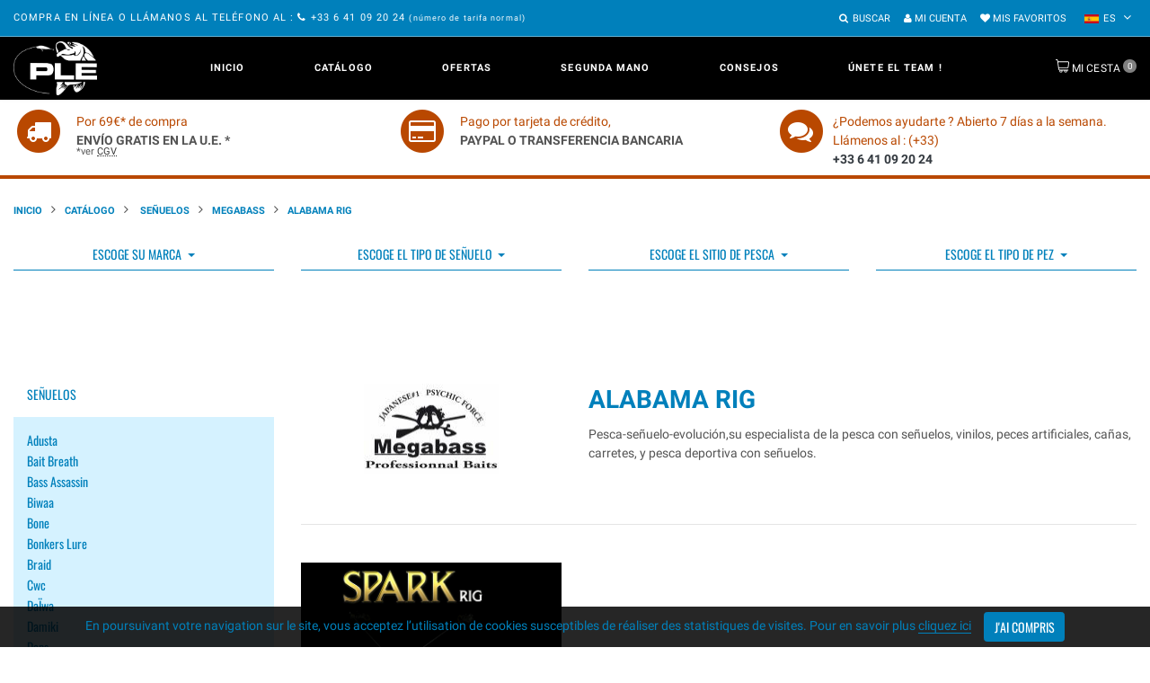

--- FILE ---
content_type: text/html; charset=UTF-8
request_url: https://www.peche-leurre-evolution.com/es/catalogue-Alabama-Rig,4064.html
body_size: 16242
content:
 <!DOCTYPE html>
<html lang="es" class="color_scheme desktop landscape">
<head>
	<meta http-equiv="Content-Type" content="text/html; charset=UTF-8">
	<title>Alabama Rig Comprar</title>
	<meta name="description" content="Comprar Alabama Rig en el sitio Pêche Leurre Evolution.com - los señuelos, cañas, carretes y accesorios con ofertas" />
	<meta name="viewport" content="width=device-width, initial-scale=1, maximum-scale=1">
	<!--[if IE]>
			<meta http-equiv="X-UA-Compatible" content="IE=edge,chrome=1">
	<![endif]-->
	<script async src="https://www.googletagmanager.com/gtag/js?id=G-TP6JDKY6VE"></script> <script> window.dataLayer = window.dataLayer || []; function gtag(){dataLayer.push(arguments);} gtag('js', new Date()); gtag('config', 'G-TP6JDKY6VE'); </script>

	<link href="https://www.peche-leurre-evolution.com/assets/css/style.css" rel="stylesheet" type="text/css" media="all">
	<link href="https://www.peche-leurre-evolution.com/assets/css/lol.css" rel="stylesheet" type="text/css" media="all">
   
		<link rel="apple-touch-icon" sizes="180x180" href="/apple-touch-icon.png">
	<link rel="icon" type="image/png" sizes="32x32" href="/favicon-32x32.png">
	<link rel="icon" type="image/png" sizes="16x16" href="/favicon-16x16.png">
	<link rel="manifest" href="/site.webmanifest">
	<link rel="mask-icon" href="/safari-pinned-tab.svg" color="#5bbad5">
	<meta name="msapplication-TileColor" content="#00aba9">
	<meta name="theme-color" content="#88d9ff">
	<meta name="google-site-verification" content="gQr3YFxukBN69Qf2RzADnUhncparBtihO-6-x7_uEYc">
	<link rel="canonical" href="https://www.peche-leurre-evolution.com/es/catalogue-Alabama-Rig,4064.html">
			<link rel="alternate" hreflang="fr" href="https://www.peche-leurre-evolution.com/fr/catalogue-Alabama-Rig,4064.html">
		<link rel="alternate" hreflang="en" href="https://www.peche-leurre-evolution.com/en/catalogue-Alabama-Rig,4064.html">
	
</head>
<body class="template-index scheme_1"  data-parent-0="64" data-parent-1="108" data-current-folder="4064">
    <div class="page_wrapper">
        
            <div id="pseudo_sticky_block"></div>

            <header id="page_header" class="">
                <div class="page_container">
                    <div class="top_pannel">
                        <div class="container">
                            <div class="top_pannel_text">
                                <span class="d-none d-md-inline">Compra en línea o llámanos al teléfono al :</span>
                              
                                <a href="tel:+3333641092024">
                                    <span class="d-inline"><i class="fa fa-phone"></i></span>
                                    +33 6 41 09 20 24                                </a>
                                <small class="text-lowercase">(Número de tarifa normal)</small>
                            </div>

                            <div class="top_pannel_menu d-flex align-items-center">

                                <div class="header_search">
                                    <a href="#searchModal" data-target="#searchModal" data-toggle="modal" class="search_toggle">
                                        <i class="fa fa-search" aria-hidden="true"></i><b>BUSCAR</b><i class="fa fa-times"></i>
                                    </a>

                                </div>


                                <div class="header_account">
                                    <a href="./identification.php" rel="noindex nofollow" title="Mi cuenta">
                                    <i class="fa fa-user" aria-hidden="true"></i> 
                                    Mi cuenta</a>

                                </div>


                                <div class="header_account">
                                    <a href="./wishlist.php" rel="noindex nofollow">
                                        <i class="fa fa-heart" aria-hidden="true"></i>
                                        Mis Favoritos                                    </a>
                                </div>

                                <div class="currency_selector">

                                                                      
                                </div> 


                                <div class="currency_selector">
                                    <div class="currency_selector__wrap" title="Elige tu idioma">
                                        <div id="currency_active">
                                            <img src="https://www.peche-leurre-evolution.com/assets/img/es.svg" height="10" width="16" alt="es">
                                            <span class="text-uppercase">es</span>
                                        </div>

                                        <ul id="currency_selector">
                                            <li data-value="FR" id="currency_selected" class="currency_selector__item">
                                                <a href="https://www.peche-leurre-evolution.com/fr/catalogue-Alabama-Rig,4064.html" class="text-dark">
                                                    <img src="https://www.peche-leurre-evolution.com/assets/img/fr.svg" height="10" width="16" alt="Français"> FR
                                                </a>
                                            </li>

                                            <li data-value="EN" class="currency_selector__item">
                                                <a href="https://www.peche-leurre-evolution.com/en/catalogue-Alabama-Rig,4064.html" class="text-dark">
                                                    <img src="https://www.peche-leurre-evolution.com/assets/img/gb.svg" height="10" width="16" alt="English"> EN
                                                </a>
                                            </li>

                                            <li data-value="ES" class="currency_selector__item">
                                                <a href="https://www.peche-leurre-evolution.com/es/catalogue-Alabama-Rig,4064.html" class="text-dark">
                                                    <img src="https://www.peche-leurre-evolution.com/assets/img/es.svg" height="10" width="16" alt="Español"> ES
                                                </a>
                                            </li>

                                        </ul>
                                    </div>
                                </div>
                               
                            </div>
                        </div>
                    </div>

                    <div class="header_wrap1 inverted">
                        <div class="container header_main_wrap">
                            <div class="header_wrap2 header_left">

                                <a class="header_logo" href="./">
                                    <img src="https://www.peche-leurre-evolution.com/assets/img/logo-white.png" alt="Inicio">
                                </a>

                            </div>

                            <div class="header_wrap2 header_center">

                                <nav id="megamenu" class="megamenu  megamenu_desktop">
                                    <h2 id="megamenu_mobile_toggle" class="off active"><i class="fa fa-bars" aria-hidden="true"></i>Menu
                                    </h2>

                                    <div id="megamenu_mobile_close">
                                        <div class="close_icon"></div>
                                    </div>

                                    <ul id="megamenu_level__1" class="level_1 sf-js-enabled sf-arrows">

                                        <li class="level_1__item level_2__small">
                                            <a class="level_1__link active sf-with-ul" href="./">Inicio                                            </a>
                                          
                                        </li>

                                       

                                        <li class="level_1__item level_2__links">
                                            <a class="level_1__link sf-with-ul" href="./explore.php">Catálogo                                                <i class="level_1__trigger megamenu_trigger" data-submenu="submenu-catalogue"></i>
                                            </a>

                                            <ul class="w-100 level_2" id="submenu-catalogue">
                                                <li class="container">

                                                  <div class="row">
                                                     <div class="col-md-3 d-none d-md-block">
                                                        <h4>
                                                            <a class="level_1__link sf-with-ul" href="./explore.php">Catálogo                                                            </a>
                                                        </h4>
                                                        <img src="/assets/img/logo-white-200.png" width="150" class="img-fluid" alt="Catálogo Pêche Leurre Evolution.com">
                                                    
                                                     </div>
                                                     <div class="col-md-9">
                                                        <div class="row">
                                                            <div class="col-md-3">
                                                                <ul class="mt-3 mb-0 my-md-5 p-0 text-uppercase">
                                                                    
                                                                    <li><a href="catalogue---Se--uelos,64.html">  Señuelos</a></li>
                                                                    <li><a href="catalogue--Ca--as,626.html"> Cañas</a></li>
                                                                    <li><a href="catalogue--Carretes,685.html"> Carretes</a></li>
                                                                </ul>
                                                            </div>

                                                            <div class="col-md-3">
                                                                <ul class="mt-3 mb-0 my-md-5 p-0 text-uppercase">
                                                                    
                                                                    <li><a href="catalogue-Accesorios,215.html">Accesorios</a></li>
                                                                    <li><a href="catalogue-Nautisme,5430.html">Nautisme</a></li>
                                                                    <li><a href="catalogue-Segunda-mano,653.html">Segunda mano</a></li>
                                                                    
                                                                </ul>
                                                            </div>

                                                            <div class="col-md-3">
                                                                <ul class="mt-0 mb-0 my-md-5 p-0 text-uppercase">
                                                                   <li><a href="catalogue-,798.html"></a></li>
                                                                    <li><a href="./nouveautes.php">Novedades</a></li>
                                                                    <li><a href="./marques.php">Marcas</a></li>
                                                                   
                                                                    
                                                                </ul>
                                                            </div>
                                                            <div class="col-md-3">
                                                                <ul class="mt-0 mb-3 my-md-5 p-0 text-uppercase">
                                                                <li><a href="./bestsellers.php">TOP VENTAS</a></li>
                                                                    <li><a href="./promotions.php">Ofertas</a></li>
                                                                </ul>
                                                            </div>
                                                    </div>
                                                  </div>

                                                </li>
                                            </ul>
                                          

                                        </li>


                                        <li class="level_1__item level_2__blog">
                                            <a class="level_1__link sf-with-ul" href="./promotions.php">Ofertas                                            </a>

                                          
                                        </li>

                                        <li class="level_1__item level_2__links">
                                            <a class="level_1__link sf-with-ul" href="catalogue-Segunda-mano,653.html">Segunda Mano                                                <!-- <i class="level_1__trigger megamenu_trigger" data-submenu="menu_1525779437325"></i> -->
                                            </a>

                                         
                                        </li>

                                        <li class="level_1__item level_2__products">
                                            <a class="level_1__link sf-with-ul"
                                                href="./advanced-search.php">Consejos <!-- <i class="level_1__trigger megamenu_trigger" data-submenu="menu_1479746552441"></i> -->
                                            </a>
                                          
                                        </li>

                                        <li class="level_1__item ">
                                            <a class="level_1__link " href="catalogue---nete-el-TEAM--,2.html">Únete el TEAM !                                            </a>

                                        </li>

                                    </ul>
                                </nav>

                            </div>

                            <div class="header_wrap2 header_right">

                                <div class="header_cart" id="main__cart_item">
                                    <a class="cart_link" href="./panier_edit.php" rel="noindex nofollow">
                                        <b>
                                            Mi cesta                                        </b>
                                        <span id="cart_items"> 0 </span>
                                    </a>
                                     
                                </div>

                            </div>
                        </div>
                    </div>
                </div>
            </header>


        <div class="page_container">
            <div class="main_content ">
            
<div class="reassurance-bar py-2">
    <div class="container">
        <div class="row">
            <div class="col-md-4 text-center">
                <div class="d-flex ">
                    <span class="fa-stack fa-2x text-orange float-left  mr-3">
                        <i class="fa fa-circle fa-stack-2x"></i>
                        <i class="fa fa-truck fa-stack-1x fa-inverse" aria-hidden="true"></i>
                    </span>
                    <div class="text-left pt-2">
                        <span class="text-orange">Por 69€* de compra</span>
                        <strong class="text-uppercase  d-block text-nowrap">Envío GRATIS en la U.E. *</strong>
                        <small class="reassurance-conditions d-block"
                            >*ver 
                            <a href="./cgv.php">
                                <abbr title="Condiciones generales de venta">CGV</abbr>
                            </a>
                        </small>
                    </div>
                </div>
            </div>
            <div class="col-md-4 text-center">
                <div class="d-flex ">
                    <span class="fa-stack fa-2x text-orange float-left  mr-3">
                        <i class="fa fa-circle fa-stack-2x"></i>
                        <i class="fa fa-credit-card fa-stack-1x fa-inverse" aria-hidden="true"></i>
                    </span>
                    <div class="text-left pt-2">
                        <span class="text-orange"> Pago por tarjeta de crédito,</span>
                        <strong class="text-uppercase  d-block">Paypal o transferencia bancaria</strong>
                    </div>
                </div>
            </div>
            <div class="col-md-4 text-center">
                <div class="d-flex ">
                    <span class="fa-stack fa-2x text-orange float-left  mr-3">
                        <i class="fa fa-circle fa-stack-2x"></i>
                        <i class="fa fa-comments fa-stack-1x fa-inverse" aria-hidden="true"></i>
                    </span>
                    <div class="text-left pt-2">
                        <span class="text-orange">¿Podemos ayudarte ? Abierto 7 días a la semana. Llámenos al : (+33)</span>
                        <strong class="text-uppercase d-block"><a class="text-dark" href="tel:+3333641092024">+33 6 41 09 20 24</a> </strong>
                        </div>
                </div>
            </div>
        </div>
    </div>

</div>
           
                <div class="breadcrumbs">
        <div class="container">
            <ul>
                <li><a href="./">Inicio</a></li>

                                    <li><a href="./explore.php">Catálogo</a></li>
                
                    
                                                     <li><span><a href="catalogue---Se--uelos,64.html">  Señuelos</a></span></li>
                        
                                                      <li><span><a href="catalogue-MEGABASS,108.html">MEGABASS</a></span></li>
                        
                        
                        <li><span>Alabama Rig</span></li>
                
                    
                            </ul>
        </div>
    </div>
                
<div class="container">


       <form action="./advanced-search.php?search" method="post">

    
       <div class="row">
            <div class="col-sm-6 col-md-3">
               <div class="border-bottom border-primary">
                    <select id="filter-brand" name="mr_brands[]" multiple="multiple" arial-label="Marcas">
                                                <option value="6722" >Adusta</option>
                                                <option value="1965" >Bait breath</option>
                                                <option value="1014" >Bass assassin</option>
                                                <option value="4607" >Biwaa</option>
                                                <option value="6483" >Bone</option>
                                                <option value="5540" >Bonkers lure</option>
                                                <option value="5802" >Braid</option>
                                                <option value="4563" >Cwc</option>
                                                <option value="5478" >Daïwa </option>
                                                <option value="932" >Damiki</option>
                                                <option value="948" >Deps</option>
                                                <option value="202" >Duo</option>
                                                <option value="6085" >Eastfield</option>
                                                <option value="615" >Ecogear</option>
                                                <option value="5105" >Eumer</option>
                                                <option value="673" >Ever green</option>
                                                <option value="4078" >Fiiish</option>
                                                <option value="4419" >Fin-tech</option>
                                                <option value="4704" >Fish arrow</option>
                                                <option value="6749" >Fishup</option>
                                                <option value="5882" >Flash union</option>
                                                <option value="6502" >Forest</option>
                                                <option value="2180" >Gan craft</option>
                                                <option value="1296" >Gary yamamoto</option>
                                                <option value="1329" >Halco</option>
                                                <option value="1587" >Halcyon</option>
                                                <option value="3768" >Hart</option>
                                                <option value="4110" >High roller</option>
                                                <option value="3565" >Hill climb</option>
                                                <option value="5074" >Ho' okipa</option>
                                                <option value="1378" >Hot's</option>
                                                <option value="1928" >Huddleston</option>
                                                <option value="6868" >Hyperlastics</option>
                                                <option value="1539" >Ima japan</option>
                                                <option value="564" >Imakatsu</option>
                                                <option value="989" >Jackson</option>
                                                <option value="4527" >Kahara</option>
                                                <option value="1786" >Kanji international</option>
                                                <option value="575" >Keitech</option>
                                                <option value="4716" >Little jack</option>
                                                <option value="1638" >Longasbaits</option>
                                                <option value="903" >Lucky craft</option>
                                                <option value="1023" >Lunker city</option>
                                                <option value="768" >Madness</option>
                                                <option value="4180" >Major craft</option>
                                                <option value="3775" >Maria</option>
                                                <option value="5266" >Marukyu</option>
                                                <option value="7145" >Mega strike</option>
                                                <option value="1001" >Megabait</option>
                                                <option value="108" >Megabass</option>
                                                <option value="4649" >Mfc</option>
                                                <option value="6094" >Minnows,inc</option>
                                                <option value="3340" >Nikko</option>
                                                <option value="1021" >Nories</option>
                                                <option value="6983" >Ocean born</option>
                                                <option value="4105" >Orion</option>
                                                <option value="1876" >Osp</option>
                                                <option value="6461" >Pro hunter</option>
                                                <option value="1572" >Ragot</option>
                                                <option value="5573" >Raid japan</option>
                                                <option value="207" >Rapala</option>
                                                <option value="2310" >Reins</option>
                                                <option value="5257" >River stream</option>
                                                <option value="5851" >Rozemeijer</option>
                                                <option value="2019" >Sakura</option>
                                                <option value="209" >Savage gear</option>
                                                <option value="2313" >Sawamura</option>
                                                <option value="211" >Shimano</option>
                                                <option value="4559" >Smith</option>
                                                <option value="5911" >Snack baits</option>
                                                <option value="6632" >Spooltek</option>
                                                <option value="1184" >Spro</option>
                                                <option value="212" >Storm</option>
                                                <option value="6082" >Swimy</option>
                                                <option value="483" >Tackle house</option>
                                                <option value="1063" >Tailwalk</option>
                                                <option value="3411" >Thinktank</option>
                                                <option value="2340" >Ultimate fishing</option>
                                                <option value="2536" >Vagabond</option>
                                                <option value="3568" >Valley hill</option>
                                                <option value="3811" >Viva / harima</option>
                                                <option value="3765" >Volkiën</option>
                                                <option value="5506" >Westin</option>
                                                <option value="1575" >Williamson</option>
                                                <option value="1081" >Xorüs</option>
                                                <option value="3511" >Yamashita</option>
                                                <option value="3071" >Zalt</option>
                                                <option value="2075" >Zappu</option>
                                                <option value="476" >Zenith</option>
                                                <option value="6216" >Zerek</option>
                                                <option value="480" >Zip baits</option>
                                            </select>
                </div>
            </div>
            <div class="col-sm-6 col-md-3">
                <div class="border-bottom border-primary">
                    <select id="filter-product" name="mr_leurres[]" multiple="multiple" arial-label="Tipo de producto">
                                                        <option value="59" >Alabama Rig</option>
                                                            <option value="60" >Blade Minnow</option>
                                                            <option value="44" >Buster Jerk</option>
                                                            <option value="42" >Buzzbaits</option>
                                                            <option value="37" >Cangrejo</option>
                                                            <option value="39" >Chatterbaits</option>
                                                            <option value="6" >Crankbaits</option>
                                                            <option value="19" >Crawlers</option>
                                                            <option value="15" >Creatures</option>
                                                            <option value="48" >Cucharillas </option>
                                                            <option value="46" >Cucharillas Ondulantes</option>
                                                            <option value="40" >Flat-Side Crank</option>
                                                            <option value="11" >Frogs baits</option>
                                                            <option value="14" >Grubs</option>
                                                            <option value="58" >Inchiku</option>
                                                            <option value="29" >Insect baits</option>
                                                            <option value="7" >Jerkbaits</option>
                                                            <option value="34" >Jig Casting</option>
                                                            <option value="35" >Jig Minnow</option>
                                                            <option value="52" >Jigging Minnows</option>
                                                            <option value="41" >Jointed minnow</option>
                                                            <option value="27" >Jointed Swimbaits</option>
                                                            <option value="8" >Lipless</option>
                                                            <option value="57" >Longbill Minnow</option>
                                                            <option value="28" >Madaï Jig</option>
                                                            <option value="32" >Metal Jigs</option>
                                                            <option value="30" >Metal Jigs Blade</option>
                                                            <option value="47" >Metal Vibration</option>
                                                            <option value="23" >Minnows</option>
                                                            <option value="64" >Octopus</option>
                                                            <option value="18" >Poppers</option>
                                                            <option value="24" >Prop Baits</option>
                                                            <option value="49" >Prop Jig</option>
                                                            <option value="26" >Rubber Jigs</option>
                                                            <option value="13" >Shad Tails</option>
                                                            <option value="63" >Slug</option>
                                                            <option value="43" >Soft Frog</option>
                                                            <option value="21" >Soft Insect</option>
                                                            <option value="50" >Soft Jerkbaits</option>
                                                            <option value="16" >Soft swimbaits</option>
                                                            <option value="51" >Spinner Vib</option>
                                                            <option value="38" >Spinnerbaits</option>
                                                            <option value="62" >Spinning Streamers</option>
                                                            <option value="36" >Squid Jig</option>
                                                            <option value="10" >Stickbaits</option>
                                                            <option value="12" >Straight Worms</option>
                                                            <option value="56" >Sutte</option>
                                                            <option value="25" >Swimbaits</option>
                                                            <option value="61" >Tail Spinners</option>
                                                            <option value="55" >Tenya / Kabura</option>
                                                            <option value="20" >Trailers</option>
                                                            <option value="33" >Tube</option>
                                                            <option value="31" >Vibrations</option>
                                                            <option value="45" >Vinilos híbrido</option>
                                                            <option value="22" >Worms</option>
                                                </select>
                </div>
            </div>
            <div class="col-sm-6 col-md-3">
                <div class="border-bottom border-primary">
                    <select id="filter-milieu" name="mr_millieux[]" multiple="multiple" arial-label="Escoge el sitio de pesca">
                                                            <option value="4" >Agua dulce</option>
                                                            <option value="3" >Agua salada</option>
                                                </select>
                </div>
            </div>
            <div class="col-sm-6 col-md-3">
                <div class="border-bottom border-primary">
                    <select id="filter-fish" name="mr_poissons[]" multiple="multiple" arial-label="Escoge el tipo de pez">
                                                            <option value="19" >Aïmara</option>
                                                            <option value="21" >Aspe</option>
                                                            <option value="14" >Atún</option>
                                                            <option value="12" >Barracuda</option>
                                                            <option value="7" >Black Bass</option>
                                                            <option value="17" >Cefalópodos</option>
                                                            <option value="6" >Loubina</option>
                                                            <option value="8" >Lucio</option>
                                                            <option value="10" >Lucio-Perca</option>
                                                            <option value="18" >Peacock Bass</option>
                                                            <option value="15" >Perca</option>
                                                            <option value="9" >Pez exòtico</option>
                                                            <option value="16" >Rockfish</option>
                                                            <option value="13" >Siluro</option>
                                                            <option value="11" >Trucha</option>
                                                </select>
                </div>
            </div>
       </div>

       <div class="text-center py-5">
            <div class="">
                <button type="submit" disabled class="btn btn-primary btn-lg btn-disabled btn-submit-filters d-none ">BUSCAR</button>
            </div>
       </div>
   </form><div class="row mt-5">
    <div class="main_content sidebar_on col-sm-9  order-md-2">

        <div class="row pb-5">
            <div class="col-4 text-center">
                                    <img loading="lazy" class="img-responsive" src="/gfx_folders/minis/1596789476568.jpg" width="150" height="100">
                            </div>
            <div class="col-8">
                <h1 class="section-title text-left">Alabama Rig</h1>
                <div>Pesca-señuelo-evolución,su especialista de la pesca con señuelos, vinilos, peces artificiales, cañas, carretes, y pesca deportiva con señuelos.</div>
            </div>
        </div>

        <hr>

        <div class="row product_listing__main layout__medium_sb mt-5">
            <div class="col-sm-4">
    <div class="folder_item">
                <div class="folder_img">
            <a class="d-block text-center" href="catalogue-MEGABASS-Spark-Rig-Prop-Type,4065.html">
                <img loading="lazy" class="img__1" src="https://www.peche-leurre-evolution.com/gfx_folders/1595405665506.jpg" alt="MEGABASS Spark Rig Prop Type">
            </a>
        </div>

        <div class="mt-2 mb-3">
            <a class="d-flex justify-content-between" href="catalogue-MEGABASS-Spark-Rig-Prop-Type,4065.html">
                <h3 class="product_name">MEGABASS Spark Rig Prop Type</h3>

                                    <div><span class="badge badge-pill badge-onsale badge-danger">-50%</span></div>
                            </a>

            <div class="product_links">
                <a class="quick_view_btn" href="/products/ace-angling-3-tray-cantilever-fishing-tackle-tough-box" title="Quick view"><i class="fa fa-search-plus" aria-hidden="true"></i></a>
            </div>
        </div>

        <div class="clearfix"></div>
    </div>

</div>            </div>

        
    </div>
    <div class="sidebar_small col-sm-3  order-md-1 mb-5 ">
		<div class="sidebar_widget ">

		<div class="menu_marques"><h4 class="widget_header"><button class="btn btn-link btn-level1" type="button" data-toggle="collapse" data-target="#accordion64" aria-expanded="" data-id="64" aria-controls="collapse64">  Señuelos</button></h4><div class="accordion collapse" id="accordion64"><dl><dt><button class="btn btn-link text-capitalize btn-level2" type="button" data-toggle="collapse" data-target="#collapse6722" data-id="6722" aria-expanded="false" aria-controls="collapse6722">adusta</button></dt><dd id="collapse6722" class="collapse" aria-labelledby="headingOne" data-parent="#accordion64"><ul><li><a class="text-capitalize btn-level3" data-id="6723" href="catalogue-Vinilos,6723.html" title="Vinilos">vinilos</a></li>		</ul>	</dd></dl><dl><dt><button class="btn btn-link text-capitalize btn-level2" type="button" data-toggle="collapse" data-target="#collapse1965" data-id="1965" aria-expanded="false" aria-controls="collapse1965">bait breath</button></dt><dd id="collapse1965" class="collapse" aria-labelledby="headingOne" data-parent="#accordion64"><ul><li><a class="text-capitalize btn-level3" data-id="1966" href="catalogue-Vinilos,1966.html" title="Vinilos">vinilos</a></li>		</ul>	</dd></dl><dl><dt><button class="btn btn-link text-capitalize btn-level2" type="button" data-toggle="collapse" data-target="#collapse1014" data-id="1014" aria-expanded="false" aria-controls="collapse1014">bass assassin</button></dt><dd id="collapse1014" class="collapse" aria-labelledby="headingOne" data-parent="#accordion64"><ul><li><a class="text-capitalize btn-level3" data-id="1015" href="catalogue-Vinilos,1015.html" title="Vinilos">vinilos</a></li>		</ul>	</dd></dl><dl><dt><button class="btn btn-link text-capitalize btn-level2" type="button" data-toggle="collapse" data-target="#collapse4607" data-id="4607" aria-expanded="false" aria-controls="collapse4607">biwaa</button></dt><dd id="collapse4607" class="collapse" aria-labelledby="headingOne" data-parent="#accordion64"><ul><li><a class="text-capitalize btn-level3" data-id="6391" href="catalogue-Buster-Jerk,6391.html" title="Buster Jerk">buster jerk</a></li><li><a class="text-capitalize btn-level3" data-id="4608" href="catalogue-Jointed-Swimbait,4608.html" title="Jointed Swimbait">jointed swimbait</a></li><li><a class="text-capitalize btn-level3" data-id="4609" href="catalogue-Vinilos,4609.html" title="Vinilos">vinilos</a></li>		</ul>	</dd></dl><dl><dt><button class="btn btn-link text-capitalize btn-level2" type="button" data-toggle="collapse" data-target="#collapse6483" data-id="6483" aria-expanded="false" aria-controls="collapse6483">bone</button></dt><dd id="collapse6483" class="collapse" aria-labelledby="headingOne" data-parent="#accordion64"><ul><li><a class="text-capitalize btn-level3" data-id="7287" href="catalogue-Jointed-Swimbait,7287.html" title="Jointed Swimbait">jointed swimbait</a></li><li><a class="text-capitalize btn-level3" data-id="6533" href="catalogue-Lipless,6533.html" title="Lipless">lipless</a></li><li><a class="text-capitalize btn-level3" data-id="6484" href="catalogue-Stickbaits,6484.html" title="Stickbaits">stickbaits</a></li><li><a class="text-capitalize btn-level3" data-id="6517" href="catalogue-Topwater,6517.html" title="Topwater">topwater</a></li>		</ul>	</dd></dl><dl><dt><button class="btn btn-link text-capitalize btn-level2" type="button" data-toggle="collapse" data-target="#collapse5540" data-id="5540" aria-expanded="false" aria-controls="collapse5540">bonkers lure</button></dt><dd id="collapse5540" class="collapse" aria-labelledby="headingOne" data-parent="#accordion64"><ul><li><a class="text-capitalize btn-level3" data-id="5541" href="catalogue-Jointed-swimbait,5541.html" title="Jointed swimbait">jointed swimbait</a></li>		</ul>	</dd></dl><dl><dt><button class="btn btn-link text-capitalize btn-level2" type="button" data-toggle="collapse" data-target="#collapse5802" data-id="5802" aria-expanded="false" aria-controls="collapse5802">braid</button></dt><dd id="collapse5802" class="collapse" aria-labelledby="headingOne" data-parent="#accordion64"><ul><li><a class="text-capitalize btn-level3" data-id="5803" href="catalogue-Jerkbaits,5803.html" title="Jerkbaits">jerkbaits</a></li>		</ul>	</dd></dl><dl><dt><button class="btn btn-link text-capitalize btn-level2" type="button" data-toggle="collapse" data-target="#collapse4563" data-id="4563" aria-expanded="false" aria-controls="collapse4563">cwc</button></dt><dd id="collapse4563" class="collapse" aria-labelledby="headingOne" data-parent="#accordion64"><ul><li><a class="text-capitalize btn-level3" data-id="4564" href="catalogue-Buster-Jerk,4564.html" title="Buster Jerk">buster jerk</a></li><li><a class="text-capitalize btn-level3" data-id="5122" href="catalogue-Crankbaits,5122.html" title="Crankbaits">crankbaits</a></li><li><a class="text-capitalize btn-level3" data-id="5125" href="catalogue-Cucharillas-Ondulante,5125.html" title="Cucharillas Ondulante">cucharillas ondulante</a></li><li><a class="text-capitalize btn-level3" data-id="6854" href="catalogue-Jerkbaits,6854.html" title="Jerkbaits">jerkbaits</a></li><li><a class="text-capitalize btn-level3" data-id="4641" href="catalogue-Jointed-Swimbait,4641.html" title="Jointed Swimbait">jointed swimbait</a></li><li><a class="text-capitalize btn-level3" data-id="4646" href="catalogue-Spinnerbaits,4646.html" title="Spinnerbaits">spinnerbaits</a></li><li><a class="text-capitalize btn-level3" data-id="5426" href="catalogue-Vinilos,5426.html" title="Vinilos">vinilos</a></li>		</ul>	</dd></dl><dl><dt><button class="btn btn-link text-capitalize btn-level2" type="button" data-toggle="collapse" data-target="#collapse5478" data-id="5478" aria-expanded="false" aria-controls="collapse5478">daÏwa </button></dt><dd id="collapse5478" class="collapse" aria-labelledby="headingOne" data-parent="#accordion64"><ul><li><a class="text-capitalize btn-level3" data-id="7094" href="catalogue-Chatterbaits,7094.html" title="Chatterbaits">chatterbaits</a></li><li><a class="text-capitalize btn-level3" data-id="7248" href="catalogue-Metal-Jig,7248.html" title="Metal Jig">metal jig</a></li><li><a class="text-capitalize btn-level3" data-id="7015" href="catalogue-Squid-Jig--Egi-,7015.html" title="Squid Jig (Egi)">squid jig (egi)</a></li><li><a class="text-capitalize btn-level3" data-id="7251" href="catalogue-Tenya-Madae,7251.html" title="Tenya/Madaï">tenya/madaï</a></li><li><a class="text-capitalize btn-level3" data-id="6921" href="catalogue-Topwater-Surface,6921.html" title="Topwater/Surface">topwater/surface</a></li><li><a class="text-capitalize btn-level3" data-id="5479" href="catalogue-Vinilos,5479.html" title="Vinilos">vinilos</a></li>		</ul>	</dd></dl><dl><dt><button class="btn btn-link text-capitalize btn-level2" type="button" data-toggle="collapse" data-target="#collapse932" data-id="932" aria-expanded="false" aria-controls="collapse932">damiki</button></dt><dd id="collapse932" class="collapse" aria-labelledby="headingOne" data-parent="#accordion64"><ul><li><a class="text-capitalize btn-level3" data-id="4433" href="catalogue-Alabama-Rig,4433.html" title="Alabama Rig">alabama rig</a></li><li><a class="text-capitalize btn-level3" data-id="7190" href="catalogue-Chatterbaits,7190.html" title="Chatterbaits">chatterbaits</a></li><li><a class="text-capitalize btn-level3" data-id="3910" href="catalogue-Crankbaits,3910.html" title="Crankbaits">crankbaits</a></li><li><a class="text-capitalize btn-level3" data-id="6384" href="catalogue-Jig-Minnow,6384.html" title="Jig Minnow">jig minnow</a></li><li><a class="text-capitalize btn-level3" data-id="3092" href="catalogue-Madae-Jig,3092.html" title="Madaï Jig">madaï jig</a></li><li><a class="text-capitalize btn-level3" data-id="3090" href="catalogue-Metal-Jigs,3090.html" title="Metal Jigs">metal jigs</a></li><li><a class="text-capitalize btn-level3" data-id="3823" href="catalogue-Metal-Vibration,3823.html" title="Metal Vibration">metal vibration</a></li><li><a class="text-capitalize btn-level3" data-id="3086" href="catalogue-Rubber-jigs,3086.html" title="Rubber jigs">rubber jigs</a></li><li><a class="text-capitalize btn-level3" data-id="3077" href="catalogue-Spinnerbaits,3077.html" title="Spinnerbaits">spinnerbaits</a></li><li><a class="text-capitalize btn-level3" data-id="933" href="catalogue-Vinilos,933.html" title="Vinilos">vinilos</a></li>		</ul>	</dd></dl><dl><dt><button class="btn btn-link text-capitalize btn-level2" type="button" data-toggle="collapse" data-target="#collapse948" data-id="948" aria-expanded="false" aria-controls="collapse948">deps</button></dt><dd id="collapse948" class="collapse" aria-labelledby="headingOne" data-parent="#accordion64"><ul><li><a class="text-capitalize btn-level3" data-id="1854" href="catalogue-Topwater,1854.html" title="Topwater">topwater</a></li>		</ul>	</dd></dl><dl><dt><button class="btn btn-link text-capitalize btn-level2" type="button" data-toggle="collapse" data-target="#collapse202" data-id="202" aria-expanded="false" aria-controls="collapse202">duo</button></dt><dd id="collapse202" class="collapse" aria-labelledby="headingOne" data-parent="#accordion64"><ul><li><a class="text-capitalize btn-level3" data-id="744" href="catalogue-Crankbait,744.html" title="Crankbait">crankbait</a></li><li><a class="text-capitalize btn-level3" data-id="6038" href="catalogue-Cucharillas-Ondulante,6038.html" title="Cucharillas Ondulante">cucharillas ondulante</a></li><li><a class="text-capitalize btn-level3" data-id="746" href="catalogue-Jerkbaits,746.html" title="Jerkbaits">jerkbaits</a></li><li><a class="text-capitalize btn-level3" data-id="758" href="catalogue-Jig-minnow,758.html" title="Jig minnow">jig minnow</a></li><li><a class="text-capitalize btn-level3" data-id="5810" href="catalogue-Jointed-swimbait,5810.html" title="Jointed swimbait">jointed swimbait</a></li><li><a class="text-capitalize btn-level3" data-id="755" href="catalogue-Lipless,755.html" title="Lipless">lipless</a></li><li><a class="text-capitalize btn-level3" data-id="6423" href="catalogue-Metal-Jig,6423.html" title="Metal Jig">metal jig</a></li><li><a class="text-capitalize btn-level3" data-id="382" href="catalogue-Minnow,382.html" title="Minnow">minnow</a></li><li><a class="text-capitalize btn-level3" data-id="3953" href="catalogue-Propbaits,3953.html" title="Propbaits">propbaits</a></li><li><a class="text-capitalize btn-level3" data-id="6636" href="catalogue-Rubber-Jig,6636.html" title="Rubber Jig">rubber jig</a></li><li><a class="text-capitalize btn-level3" data-id="5452" href="catalogue-Spinnerbaits,5452.html" title="Spinnerbaits">spinnerbaits</a></li><li><a class="text-capitalize btn-level3" data-id="3937" href="catalogue-Stickbaits,3937.html" title="Stickbaits">stickbaits</a></li><li><a class="text-capitalize btn-level3" data-id="1082" href="catalogue-Topwater,1082.html" title="Topwater">topwater</a></li><li><a class="text-capitalize btn-level3" data-id="6152" href="catalogue-Vinilos,6152.html" title="Vinilos">vinilos</a></li>		</ul>	</dd></dl><dl><dt><button class="btn btn-link text-capitalize btn-level2" type="button" data-toggle="collapse" data-target="#collapse6085" data-id="6085" aria-expanded="false" aria-controls="collapse6085">eastfield</button></dt><dd id="collapse6085" class="collapse" aria-labelledby="headingOne" data-parent="#accordion64"><ul><li><a class="text-capitalize btn-level3" data-id="6086" href="catalogue-Vinilos,6086.html" title="Vinilos">vinilos</a></li>		</ul>	</dd></dl><dl><dt><button class="btn btn-link text-capitalize btn-level2" type="button" data-toggle="collapse" data-target="#collapse615" data-id="615" aria-expanded="false" aria-controls="collapse615">ecogear</button></dt><dd id="collapse615" class="collapse" aria-labelledby="headingOne" data-parent="#accordion64"><ul><li><a class="text-capitalize btn-level3" data-id="616" href="catalogue-Vinilos,616.html" title="Vinilos">vinilos</a></li>		</ul>	</dd></dl><dl><dt><button class="btn btn-link text-capitalize btn-level2" type="button" data-toggle="collapse" data-target="#collapse5105" data-id="5105" aria-expanded="false" aria-controls="collapse5105">eumer</button></dt><dd id="collapse5105" class="collapse" aria-labelledby="headingOne" data-parent="#accordion64"><ul><li><a class="text-capitalize btn-level3" data-id="5106" href="catalogue-Spinning-Streamers,5106.html" title="Spinning Streamers">spinning streamers</a></li>		</ul>	</dd></dl><dl><dt><button class="btn btn-link text-capitalize btn-level2" type="button" data-toggle="collapse" data-target="#collapse673" data-id="673" aria-expanded="false" aria-controls="collapse673">ever green</button></dt><dd id="collapse673" class="collapse" aria-labelledby="headingOne" data-parent="#accordion64"><ul><li><a class="text-capitalize btn-level3" data-id="2676" href="catalogue-Rubber-jigs,2676.html" title="Rubber jigs">rubber jigs</a></li>		</ul>	</dd></dl><dl><dt><button class="btn btn-link text-capitalize btn-level2" type="button" data-toggle="collapse" data-target="#collapse4078" data-id="4078" aria-expanded="false" aria-controls="collapse4078">fiiish</button></dt><dd id="collapse4078" class="collapse" aria-labelledby="headingOne" data-parent="#accordion64"><ul><li><a class="text-capitalize btn-level3" data-id="4079" href="catalogue-Vinilos,4079.html" title="Vinilos">vinilos</a></li>		</ul>	</dd></dl><dl><dt><button class="btn btn-link text-capitalize btn-level2" type="button" data-toggle="collapse" data-target="#collapse4419" data-id="4419" aria-expanded="false" aria-controls="collapse4419">fin-tech</button></dt><dd id="collapse4419" class="collapse" aria-labelledby="headingOne" data-parent="#accordion64"><ul><li><a class="text-capitalize btn-level3" data-id="4420" href="catalogue-Chatterbaits,4420.html" title="Chatterbaits">chatterbaits</a></li>		</ul>	</dd></dl><dl><dt><button class="btn btn-link text-capitalize btn-level2" type="button" data-toggle="collapse" data-target="#collapse4704" data-id="4704" aria-expanded="false" aria-controls="collapse4704">fish arrow</button></dt><dd id="collapse4704" class="collapse" aria-labelledby="headingOne" data-parent="#accordion64"><ul><li><a class="text-capitalize btn-level3" data-id="5538" href="catalogue-Chatterbaits,5538.html" title="Chatterbaits">chatterbaits</a></li><li><a class="text-capitalize btn-level3" data-id="4705" href="catalogue-Vinilos,4705.html" title="Vinilos">vinilos</a></li>		</ul>	</dd></dl><dl><dt><button class="btn btn-link text-capitalize btn-level2" type="button" data-toggle="collapse" data-target="#collapse6749" data-id="6749" aria-expanded="false" aria-controls="collapse6749">fishup</button></dt><dd id="collapse6749" class="collapse" aria-labelledby="headingOne" data-parent="#accordion64"><ul><li><a class="text-capitalize btn-level3" data-id="6750" href="catalogue-Vinilos,6750.html" title="Vinilos">vinilos</a></li>		</ul>	</dd></dl><dl><dt><button class="btn btn-link text-capitalize btn-level2" type="button" data-toggle="collapse" data-target="#collapse5882" data-id="5882" aria-expanded="false" aria-controls="collapse5882">flash union</button></dt><dd id="collapse5882" class="collapse" aria-labelledby="headingOne" data-parent="#accordion64"><ul><li><a class="text-capitalize btn-level3" data-id="5895" href="catalogue-Crankbaits,5895.html" title="Crankbaits">crankbaits</a></li><li><a class="text-capitalize btn-level3" data-id="5883" href="catalogue-Metal-vibration,5883.html" title="Metal vibration">metal vibration</a></li><li><a class="text-capitalize btn-level3" data-id="5885" href="catalogue-Rubber-Jig,5885.html" title="Rubber Jig">rubber jig</a></li><li><a class="text-capitalize btn-level3" data-id="5887" href="catalogue-Vinilos,5887.html" title="Vinilos">vinilos</a></li>		</ul>	</dd></dl><dl><dt><button class="btn btn-link text-capitalize btn-level2" type="button" data-toggle="collapse" data-target="#collapse6502" data-id="6502" aria-expanded="false" aria-controls="collapse6502">forest</button></dt><dd id="collapse6502" class="collapse" aria-labelledby="headingOne" data-parent="#accordion64"><ul><li><a class="text-capitalize btn-level3" data-id="6789" href="catalogue-Cucharillas,6789.html" title="Cucharillas">cucharillas</a></li><li><a class="text-capitalize btn-level3" data-id="6503" href="catalogue-Cucharillas-Ondulante,6503.html" title="Cucharillas Ondulante">cucharillas ondulante</a></li><li><a class="text-capitalize btn-level3" data-id="6599" href="catalogue-Minnows,6599.html" title="Minnows">minnows</a></li>		</ul>	</dd></dl><dl><dt><button class="btn btn-link text-capitalize btn-level2" type="button" data-toggle="collapse" data-target="#collapse2180" data-id="2180" aria-expanded="false" aria-controls="collapse2180">gan craft</button></dt><dd id="collapse2180" class="collapse" aria-labelledby="headingOne" data-parent="#accordion64"><ul><li><a class="text-capitalize btn-level3" data-id="3407" href="catalogue-Crankbaits,3407.html" title="Crankbaits">crankbaits</a></li><li><a class="text-capitalize btn-level3" data-id="5454" href="catalogue-Jointed-swimbait,5454.html" title="Jointed swimbait">jointed swimbait</a></li><li><a class="text-capitalize btn-level3" data-id="3414" href="catalogue-Rubber-jig,3414.html" title="Rubber jig">rubber jig</a></li><li><a class="text-capitalize btn-level3" data-id="4511" href="catalogue-Spinnerbaits,4511.html" title="Spinnerbaits">spinnerbaits</a></li><li><a class="text-capitalize btn-level3" data-id="4913" href="catalogue-Stickbaits,4913.html" title="Stickbaits">stickbaits</a></li><li><a class="text-capitalize btn-level3" data-id="2181" href="catalogue-Vinilos,2181.html" title="Vinilos">vinilos</a></li>		</ul>	</dd></dl><dl><dt><button class="btn btn-link text-capitalize btn-level2" type="button" data-toggle="collapse" data-target="#collapse1296" data-id="1296" aria-expanded="false" aria-controls="collapse1296">gary yamamoto</button></dt><dd id="collapse1296" class="collapse" aria-labelledby="headingOne" data-parent="#accordion64"><ul><li><a class="text-capitalize btn-level3" data-id="1297" href="catalogue-Vinilos,1297.html" title="Vinilos">vinilos</a></li>		</ul>	</dd></dl><dl><dt><button class="btn btn-link text-capitalize btn-level2" type="button" data-toggle="collapse" data-target="#collapse1329" data-id="1329" aria-expanded="false" aria-controls="collapse1329">halco</button></dt><dd id="collapse1329" class="collapse" aria-labelledby="headingOne" data-parent="#accordion64"><ul><li><a class="text-capitalize btn-level3" data-id="1343" href="catalogue-Topwater,1343.html" title="Topwater">topwater</a></li>		</ul>	</dd></dl><dl><dt><button class="btn btn-link text-capitalize btn-level2" type="button" data-toggle="collapse" data-target="#collapse1587" data-id="1587" aria-expanded="false" aria-controls="collapse1587">halcyon</button></dt><dd id="collapse1587" class="collapse" aria-labelledby="headingOne" data-parent="#accordion64"><ul><li><a class="text-capitalize btn-level3" data-id="3327" href="catalogue-Jerkbaits,3327.html" title="Jerkbaits">jerkbaits</a></li><li><a class="text-capitalize btn-level3" data-id="1588" href="catalogue-Jig-minnow,1588.html" title="Jig minnow">jig minnow</a></li><li><a class="text-capitalize btn-level3" data-id="2037" href="catalogue-Lipless,2037.html" title="Lipless">lipless</a></li><li><a class="text-capitalize btn-level3" data-id="2190" href="catalogue-Minnows,2190.html" title="Minnows">minnows</a></li>		</ul>	</dd></dl><dl><dt><button class="btn btn-link text-capitalize btn-level2" type="button" data-toggle="collapse" data-target="#collapse3768" data-id="3768" aria-expanded="false" aria-controls="collapse3768">hart</button></dt><dd id="collapse3768" class="collapse" aria-labelledby="headingOne" data-parent="#accordion64"><ul><li><a class="text-capitalize btn-level3" data-id="4409" href="catalogue-Topwater,4409.html" title="Topwater">topwater</a></li>		</ul>	</dd></dl><dl><dt><button class="btn btn-link text-capitalize btn-level2" type="button" data-toggle="collapse" data-target="#collapse4110" data-id="4110" aria-expanded="false" aria-controls="collapse4110">high roller</button></dt><dd id="collapse4110" class="collapse" aria-labelledby="headingOne" data-parent="#accordion64"><ul><li><a class="text-capitalize btn-level3" data-id="4111" href="catalogue-Topwater,4111.html" title="Topwater">topwater</a></li>		</ul>	</dd></dl><dl><dt><button class="btn btn-link text-capitalize btn-level2" type="button" data-toggle="collapse" data-target="#collapse3565" data-id="3565" aria-expanded="false" aria-controls="collapse3565">hill climb</button></dt><dd id="collapse3565" class="collapse" aria-labelledby="headingOne" data-parent="#accordion64"><ul><li><a class="text-capitalize btn-level3" data-id="3566" href="catalogue-Vinilos,3566.html" title="Vinilos">vinilos</a></li>		</ul>	</dd></dl><dl><dt><button class="btn btn-link text-capitalize btn-level2" type="button" data-toggle="collapse" data-target="#collapse5074" data-id="5074" aria-expanded="false" aria-controls="collapse5074">ho' okipa</button></dt><dd id="collapse5074" class="collapse" aria-labelledby="headingOne" data-parent="#accordion64"><ul><li><a class="text-capitalize btn-level3" data-id="5079" href="catalogue-Stickbaits,5079.html" title="Stickbaits">stickbaits</a></li><li><a class="text-capitalize btn-level3" data-id="5075" href="catalogue-Topwater,5075.html" title="Topwater">topwater</a></li>		</ul>	</dd></dl><dl><dt><button class="btn btn-link text-capitalize btn-level2" type="button" data-toggle="collapse" data-target="#collapse1378" data-id="1378" aria-expanded="false" aria-controls="collapse1378">hot's</button></dt><dd id="collapse1378" class="collapse" aria-labelledby="headingOne" data-parent="#accordion64"><ul><li><a class="text-capitalize btn-level3" data-id="1491" href="catalogue-Madae-Jigs,1491.html" title="Madaï Jigs">madaï jigs</a></li>		</ul>	</dd></dl><dl><dt><button class="btn btn-link text-capitalize btn-level2" type="button" data-toggle="collapse" data-target="#collapse1928" data-id="1928" aria-expanded="false" aria-controls="collapse1928">huddleston</button></dt><dd id="collapse1928" class="collapse" aria-labelledby="headingOne" data-parent="#accordion64"><ul><li><a class="text-capitalize btn-level3" data-id="1929" href="catalogue-Vinilos,1929.html" title="Vinilos">vinilos</a></li>		</ul>	</dd></dl><dl><dt><button class="btn btn-link text-capitalize btn-level2" type="button" data-toggle="collapse" data-target="#collapse6868" data-id="6868" aria-expanded="false" aria-controls="collapse6868">hyperlastics</button></dt><dd id="collapse6868" class="collapse" aria-labelledby="headingOne" data-parent="#accordion64"><ul><li><a class="text-capitalize btn-level3" data-id="6869" href="catalogue-Vinilos,6869.html" title="Vinilos">vinilos</a></li>		</ul>	</dd></dl><dl><dt><button class="btn btn-link text-capitalize btn-level2" type="button" data-toggle="collapse" data-target="#collapse1539" data-id="1539" aria-expanded="false" aria-controls="collapse1539">ima japan</button></dt><dd id="collapse1539" class="collapse" aria-labelledby="headingOne" data-parent="#accordion64"><ul><li><a class="text-capitalize btn-level3" data-id="2009" href="catalogue-Crankbaits,2009.html" title="Crankbaits">crankbaits</a></li><li><a class="text-capitalize btn-level3" data-id="1540" href="catalogue-Jerkbaits,1540.html" title="Jerkbaits">jerkbaits</a></li><li><a class="text-capitalize btn-level3" data-id="3041" href="catalogue-Minnow,3041.html" title="Minnow">minnow</a></li><li><a class="text-capitalize btn-level3" data-id="2367" href="catalogue-Stickbaits,2367.html" title="Stickbaits">stickbaits</a></li>		</ul>	</dd></dl><dl><dt><button class="btn btn-link text-capitalize btn-level2" type="button" data-toggle="collapse" data-target="#collapse564" data-id="564" aria-expanded="false" aria-controls="collapse564">imakatsu</button></dt><dd id="collapse564" class="collapse" aria-labelledby="headingOne" data-parent="#accordion64"><ul><li><a class="text-capitalize btn-level3" data-id="2586" href="catalogue-Chatterbaits,2586.html" title="Chatterbaits">chatterbaits</a></li><li><a class="text-capitalize btn-level3" data-id="962" href="catalogue-Cranckbaits,962.html" title="Cranckbaits">cranckbaits</a></li><li><a class="text-capitalize btn-level3" data-id="6959" href="catalogue-CUCHARILLAS,6959.html" title="CUCHARILLAS">cucharillas</a></li><li><a class="text-capitalize btn-level3" data-id="728" href="catalogue-Jerkbaits,728.html" title="Jerkbaits">jerkbaits</a></li><li><a class="text-capitalize btn-level3" data-id="3892" href="catalogue-Jointed-Minnows,3892.html" title="Jointed Minnows">jointed minnows</a></li><li><a class="text-capitalize btn-level3" data-id="565" href="catalogue-Jointed-Swimbait,565.html" title="Jointed Swimbait">jointed swimbait</a></li><li><a class="text-capitalize btn-level3" data-id="3138" href="catalogue-Lipless,3138.html" title="Lipless">lipless</a></li><li><a class="text-capitalize btn-level3" data-id="2811" href="catalogue-Metal-Vibration,2811.html" title="Metal Vibration">metal vibration</a></li><li><a class="text-capitalize btn-level3" data-id="964" href="catalogue-Rubber-Jigs,964.html" title="Rubber Jigs">rubber jigs</a></li><li><a class="text-capitalize btn-level3" data-id="2636" href="catalogue-Spinnerbaits,2636.html" title="Spinnerbaits">spinnerbaits</a></li><li><a class="text-capitalize btn-level3" data-id="724" href="catalogue-Stickbaits,724.html" title="Stickbaits">stickbaits</a></li><li><a class="text-capitalize btn-level3" data-id="726" href="catalogue-Topwater,726.html" title="Topwater">topwater</a></li><li><a class="text-capitalize btn-level3" data-id="572" href="catalogue-Vinilos,572.html" title="Vinilos">vinilos</a></li>		</ul>	</dd></dl><dl><dt><button class="btn btn-link text-capitalize btn-level2" type="button" data-toggle="collapse" data-target="#collapse989" data-id="989" aria-expanded="false" aria-controls="collapse989">jackson</button></dt><dd id="collapse989" class="collapse" aria-labelledby="headingOne" data-parent="#accordion64"><ul><li><a class="text-capitalize btn-level3" data-id="6743" href="catalogue-Chatterbaits,6743.html" title="Chatterbaits">chatterbaits</a></li><li><a class="text-capitalize btn-level3" data-id="2482" href="catalogue-Cuill-res,2482.html" title="Cuillères">cuillères</a></li><li><a class="text-capitalize btn-level3" data-id="993" href="catalogue-Jerkbaits,993.html" title="Jerkbaits">jerkbaits</a></li><li><a class="text-capitalize btn-level3" data-id="3247" href="catalogue-Jig-Minnow,3247.html" title="Jig Minnow">jig minnow</a></li><li><a class="text-capitalize btn-level3" data-id="6487" href="catalogue-Jointed-Swimbaits,6487.html" title="Jointed Swimbaits">jointed swimbaits</a></li><li><a class="text-capitalize btn-level3" data-id="2354" href="catalogue-Lipless,2354.html" title="Lipless">lipless</a></li><li><a class="text-capitalize btn-level3" data-id="2836" href="catalogue-Metal-Jig,2836.html" title="Metal Jig">metal jig</a></li><li><a class="text-capitalize btn-level3" data-id="2484" href="catalogue-Metal-Vibration,2484.html" title="Metal Vibration">metal vibration</a></li><li><a class="text-capitalize btn-level3" data-id="1618" href="catalogue-Minnows,1618.html" title="Minnows">minnows</a></li><li><a class="text-capitalize btn-level3" data-id="1802" href="catalogue-Rubber-Jigs,1802.html" title="Rubber Jigs">rubber jigs</a></li><li><a class="text-capitalize btn-level3" data-id="990" href="catalogue-Stickbaits,990.html" title="Stickbaits">stickbaits</a></li><li><a class="text-capitalize btn-level3" data-id="1744" href="catalogue-Topwater,1744.html" title="Topwater">topwater</a></li><li><a class="text-capitalize btn-level3" data-id="4864" href="catalogue-Vinilos,4864.html" title="Vinilos">vinilos</a></li>		</ul>	</dd></dl><dl><dt><button class="btn btn-link text-capitalize btn-level2" type="button" data-toggle="collapse" data-target="#collapse4527" data-id="4527" aria-expanded="false" aria-controls="collapse4527">kahara</button></dt><dd id="collapse4527" class="collapse" aria-labelledby="headingOne" data-parent="#accordion64"><ul><li><a class="text-capitalize btn-level3" data-id="4528" href="catalogue-Topwater,4528.html" title="Topwater">topwater</a></li>		</ul>	</dd></dl><dl><dt><button class="btn btn-link text-capitalize btn-level2" type="button" data-toggle="collapse" data-target="#collapse1786" data-id="1786" aria-expanded="false" aria-controls="collapse1786">kanji international</button></dt><dd id="collapse1786" class="collapse" aria-labelledby="headingOne" data-parent="#accordion64"><ul><li><a class="text-capitalize btn-level3" data-id="1787" href="catalogue-Jointed-Swimbait,1787.html" title="Jointed Swimbait">jointed swimbait</a></li>		</ul>	</dd></dl><dl><dt><button class="btn btn-link text-capitalize btn-level2" type="button" data-toggle="collapse" data-target="#collapse575" data-id="575" aria-expanded="false" aria-controls="collapse575">keitech</button></dt><dd id="collapse575" class="collapse" aria-labelledby="headingOne" data-parent="#accordion64"><ul><li><a class="text-capitalize btn-level3" data-id="583" href="catalogue-Rubber-jig,583.html" title="Rubber jig">rubber jig</a></li><li><a class="text-capitalize btn-level3" data-id="576" href="catalogue-Vinilos,576.html" title="Vinilos">vinilos</a></li>		</ul>	</dd></dl><dl><dt><button class="btn btn-link text-capitalize btn-level2" type="button" data-toggle="collapse" data-target="#collapse4716" data-id="4716" aria-expanded="false" aria-controls="collapse4716">little jack</button></dt><dd id="collapse4716" class="collapse" aria-labelledby="headingOne" data-parent="#accordion64"><ul><li><a class="text-capitalize btn-level3" data-id="5031" href="catalogue-Jerkbaits,5031.html" title="Jerkbaits">jerkbaits</a></li><li><a class="text-capitalize btn-level3" data-id="4738" href="catalogue-Lipless,4738.html" title="Lipless">lipless</a></li>		</ul>	</dd></dl><dl><dt><button class="btn btn-link text-capitalize btn-level2" type="button" data-toggle="collapse" data-target="#collapse1638" data-id="1638" aria-expanded="false" aria-controls="collapse1638">longasbaits</button></dt><dd id="collapse1638" class="collapse" aria-labelledby="headingOne" data-parent="#accordion64"><ul><li><a class="text-capitalize btn-level3" data-id="3851" href="catalogue-Alabama-Rig,3851.html" title="Alabama Rig">alabama rig</a></li><li><a class="text-capitalize btn-level3" data-id="1639" href="catalogue-Chatterbaits,1639.html" title="Chatterbaits">chatterbaits</a></li><li><a class="text-capitalize btn-level3" data-id="2500" href="catalogue-Prop-Jig,2500.html" title="Prop Jig">prop jig</a></li><li><a class="text-capitalize btn-level3" data-id="2552" href="catalogue-Rubber-Jig,2552.html" title="Rubber Jig">rubber jig</a></li><li><a class="text-capitalize btn-level3" data-id="2058" href="catalogue-Spinnerbaits,2058.html" title="Spinnerbaits">spinnerbaits</a></li><li><a class="text-capitalize btn-level3" data-id="2572" href="catalogue-Vinilos,2572.html" title="Vinilos">vinilos</a></li>		</ul>	</dd></dl><dl><dt><button class="btn btn-link text-capitalize btn-level2" type="button" data-toggle="collapse" data-target="#collapse903" data-id="903" aria-expanded="false" aria-controls="collapse903">lucky craft</button></dt><dd id="collapse903" class="collapse" aria-labelledby="headingOne" data-parent="#accordion64"><ul><li><a class="text-capitalize btn-level3" data-id="4051" href="catalogue-Blade-Minnow,4051.html" title="Blade Minnow">blade minnow</a></li><li><a class="text-capitalize btn-level3" data-id="904" href="catalogue-Jerkbaits,904.html" title="Jerkbaits">jerkbaits</a></li><li><a class="text-capitalize btn-level3" data-id="3304" href="catalogue-Metal-Vibration,3304.html" title="Metal Vibration">metal vibration</a></li><li><a class="text-capitalize btn-level3" data-id="1703" href="catalogue-Minnow,1703.html" title="Minnow">minnow</a></li><li><a class="text-capitalize btn-level3" data-id="1809" href="catalogue-Rubber-Jigs,1809.html" title="Rubber Jigs">rubber jigs</a></li><li><a class="text-capitalize btn-level3" data-id="1805" href="catalogue-SpinnerBaits,1805.html" title="SpinnerBaits">spinnerbaits</a></li><li><a class="text-capitalize btn-level3" data-id="905" href="catalogue-Stickbaits,905.html" title="Stickbaits">stickbaits</a></li><li><a class="text-capitalize btn-level3" data-id="1217" href="catalogue-Topwater,1217.html" title="Topwater">topwater</a></li>		</ul>	</dd></dl><dl><dt><button class="btn btn-link text-capitalize btn-level2" type="button" data-toggle="collapse" data-target="#collapse1023" data-id="1023" aria-expanded="false" aria-controls="collapse1023">lunker city</button></dt><dd id="collapse1023" class="collapse" aria-labelledby="headingOne" data-parent="#accordion64"><ul><li><a class="text-capitalize btn-level3" data-id="1024" href="catalogue-Vinilos,1024.html" title="Vinilos">vinilos</a></li>		</ul>	</dd></dl><dl><dt><button class="btn btn-link text-capitalize btn-level2" type="button" data-toggle="collapse" data-target="#collapse768" data-id="768" aria-expanded="false" aria-controls="collapse768">madness</button></dt><dd id="collapse768" class="collapse" aria-labelledby="headingOne" data-parent="#accordion64"><ul><li><a class="text-capitalize btn-level3" data-id="6622" href="catalogue-Jointed-Swimbaits,6622.html" title="Jointed Swimbaits">jointed swimbaits</a></li><li><a class="text-capitalize btn-level3" data-id="769" href="catalogue-Vinilos,769.html" title="Vinilos">vinilos</a></li>		</ul>	</dd></dl><dl><dt><button class="btn btn-link text-capitalize btn-level2" type="button" data-toggle="collapse" data-target="#collapse4180" data-id="4180" aria-expanded="false" aria-controls="collapse4180">major craft</button></dt><dd id="collapse4180" class="collapse" aria-labelledby="headingOne" data-parent="#accordion64"><ul><li><a class="text-capitalize btn-level3" data-id="6305" href="catalogue-Metal-Jig,6305.html" title="Metal Jig">metal jig</a></li><li><a class="text-capitalize btn-level3" data-id="6311" href="catalogue-Metal-Jigs-Blade,6311.html" title="Metal Jigs Blade">metal jigs blade</a></li><li><a class="text-capitalize btn-level3" data-id="4182" href="catalogue-Minnows,4182.html" title="Minnows">minnows</a></li><li><a class="text-capitalize btn-level3" data-id="7220" href="catalogue-Vinilos,7220.html" title="Vinilos">vinilos</a></li>		</ul>	</dd></dl><dl><dt><button class="btn btn-link text-capitalize btn-level2" type="button" data-toggle="collapse" data-target="#collapse3775" data-id="3775" aria-expanded="false" aria-controls="collapse3775">maria</button></dt><dd id="collapse3775" class="collapse" aria-labelledby="headingOne" data-parent="#accordion64"><ul><li><a class="text-capitalize btn-level3" data-id="3788" href="catalogue-Jerckbaits,3788.html" title="Jerckbaits">jerckbaits</a></li><li><a class="text-capitalize btn-level3" data-id="5404" href="catalogue-Metal-Jig,5404.html" title="Metal Jig">metal jig</a></li>		</ul>	</dd></dl><dl><dt><button class="btn btn-link text-capitalize btn-level2" type="button" data-toggle="collapse" data-target="#collapse5266" data-id="5266" aria-expanded="false" aria-controls="collapse5266">marukyu</button></dt><dd id="collapse5266" class="collapse" aria-labelledby="headingOne" data-parent="#accordion64"><ul><li><a class="text-capitalize btn-level3" data-id="5267" href="catalogue-Vinilos,5267.html" title="Vinilos">vinilos</a></li>		</ul>	</dd></dl><dl><dt><button class="btn btn-link text-capitalize btn-level2" type="button" data-toggle="collapse" data-target="#collapse7145" data-id="7145" aria-expanded="false" aria-controls="collapse7145">mega strike</button></dt><dd id="collapse7145" class="collapse" aria-labelledby="headingOne" data-parent="#accordion64"><ul><li><a class="text-capitalize btn-level3" data-id="7146" href="catalogue-Spinnerbaits,7146.html" title="Spinnerbaits">spinnerbaits</a></li>		</ul>	</dd></dl><dl><dt><button class="btn btn-link text-capitalize btn-level2" type="button" data-toggle="collapse" data-target="#collapse1001" data-id="1001" aria-expanded="false" aria-controls="collapse1001">megabait</button></dt><dd id="collapse1001" class="collapse" aria-labelledby="headingOne" data-parent="#accordion64"><ul><li><a class="text-capitalize btn-level3" data-id="1002" href="catalogue-Stickbaits,1002.html" title="Stickbaits">stickbaits</a></li>		</ul>	</dd></dl><dl><dt><button class="btn btn-link text-capitalize btn-level2" type="button" data-toggle="collapse" data-target="#collapse108" data-id="108" aria-expanded="false" aria-controls="collapse108">megabass</button></dt><dd id="collapse108" class="collapse" aria-labelledby="headingOne" data-parent="#accordion64"><ul><li><a class="text-capitalize btn-level3" data-id="4064" href="catalogue-Alabama-Rig,4064.html" title="Alabama Rig">alabama rig</a></li><li><a class="text-capitalize btn-level3" data-id="6766" href="catalogue-Buster-Jerk,6766.html" title="Buster Jerk">buster jerk</a></li><li><a class="text-capitalize btn-level3" data-id="5231" href="catalogue-Buzz-Bait,5231.html" title="Buzz Bait">buzz bait</a></li><li><a class="text-capitalize btn-level3" data-id="5193" href="catalogue-Chatterbaits,5193.html" title="Chatterbaits">chatterbaits</a></li><li><a class="text-capitalize btn-level3" data-id="109" href="catalogue-Crankbaits,109.html" title="Crankbaits">crankbaits</a></li><li><a class="text-capitalize btn-level3" data-id="118" href="catalogue-Flat-Side-Crank,118.html" title="Flat-Side Crank">flat-side crank</a></li><li><a class="text-capitalize btn-level3" data-id="122" href="catalogue-Jerkbaits,122.html" title="Jerkbaits">jerkbaits</a></li><li><a class="text-capitalize btn-level3" data-id="2223" href="catalogue-Jig-Minnow,2223.html" title="Jig Minnow">jig minnow</a></li><li><a class="text-capitalize btn-level3" data-id="144" href="catalogue-Jointed-Swimbait,144.html" title="Jointed Swimbait">jointed swimbait</a></li><li><a class="text-capitalize btn-level3" data-id="198" href="catalogue-Lipless,198.html" title="Lipless">lipless</a></li><li><a class="text-capitalize btn-level3" data-id="5697" href="catalogue-Metal-Jig,5697.html" title="Metal Jig">metal jig</a></li><li><a class="text-capitalize btn-level3" data-id="4816" href="catalogue-Metal-vibration,4816.html" title="Metal vibration">metal vibration</a></li><li><a class="text-capitalize btn-level3" data-id="4017" href="catalogue-Minnow,4017.html" title="Minnow">minnow</a></li><li><a class="text-capitalize btn-level3" data-id="141" href="catalogue-Rubber-Jig,141.html" title="Rubber Jig">rubber jig</a></li><li><a class="text-capitalize btn-level3" data-id="172" href="catalogue-Spinnerbaits,172.html" title="Spinnerbaits">spinnerbaits</a></li><li><a class="text-capitalize btn-level3" data-id="179" href="catalogue-Stickbaits,179.html" title="Stickbaits">stickbaits</a></li><li><a class="text-capitalize btn-level3" data-id="185" href="catalogue-Topwater,185.html" title="Topwater">topwater</a></li><li><a class="text-capitalize btn-level3" data-id="148" href="catalogue-Vinilos,148.html" title="Vinilos">vinilos</a></li>		</ul>	</dd></dl><dl><dt><button class="btn btn-link text-capitalize btn-level2" type="button" data-toggle="collapse" data-target="#collapse4649" data-id="4649" aria-expanded="false" aria-controls="collapse4649">mfc</button></dt><dd id="collapse4649" class="collapse" aria-labelledby="headingOne" data-parent="#accordion64"><ul><li><a class="text-capitalize btn-level3" data-id="4650" href="catalogue-Spinning-Streamers,4650.html" title="Spinning Streamers">spinning streamers</a></li>		</ul>	</dd></dl><dl><dt><button class="btn btn-link text-capitalize btn-level2" type="button" data-toggle="collapse" data-target="#collapse6094" data-id="6094" aria-expanded="false" aria-controls="collapse6094">minnows,inc</button></dt><dd id="collapse6094" class="collapse" aria-labelledby="headingOne" data-parent="#accordion64"><ul><li><a class="text-capitalize btn-level3" data-id="6095" href="catalogue-Stickbaits,6095.html" title="Stickbaits">stickbaits</a></li>		</ul>	</dd></dl><dl><dt><button class="btn btn-link text-capitalize btn-level2" type="button" data-toggle="collapse" data-target="#collapse3340" data-id="3340" aria-expanded="false" aria-controls="collapse3340">nikko</button></dt><dd id="collapse3340" class="collapse" aria-labelledby="headingOne" data-parent="#accordion64"><ul><li><a class="text-capitalize btn-level3" data-id="3341" href="catalogue-Vinilos,3341.html" title="Vinilos">vinilos</a></li>		</ul>	</dd></dl><dl><dt><button class="btn btn-link text-capitalize btn-level2" type="button" data-toggle="collapse" data-target="#collapse1021" data-id="1021" aria-expanded="false" aria-controls="collapse1021">nories</button></dt><dd id="collapse1021" class="collapse" aria-labelledby="headingOne" data-parent="#accordion64"><ul><li><a class="text-capitalize btn-level3" data-id="5131" href="catalogue-Metal-Vibration,5131.html" title="Metal Vibration">metal vibration</a></li><li><a class="text-capitalize btn-level3" data-id="1043" href="catalogue-Vinilos,1043.html" title="Vinilos">vinilos</a></li>		</ul>	</dd></dl><dl><dt><button class="btn btn-link text-capitalize btn-level2" type="button" data-toggle="collapse" data-target="#collapse6983" data-id="6983" aria-expanded="false" aria-controls="collapse6983">ocean born</button></dt><dd id="collapse6983" class="collapse" aria-labelledby="headingOne" data-parent="#accordion64"><ul><li><a class="text-capitalize btn-level3" data-id="6984" href="catalogue-Topwater,6984.html" title="Topwater">topwater</a></li>		</ul>	</dd></dl><dl><dt><button class="btn btn-link text-capitalize btn-level2" type="button" data-toggle="collapse" data-target="#collapse4105" data-id="4105" aria-expanded="false" aria-controls="collapse4105">orion</button></dt><dd id="collapse4105" class="collapse" aria-labelledby="headingOne" data-parent="#accordion64"><ul><li><a class="text-capitalize btn-level3" data-id="4106" href="catalogue-Metal-Jig,4106.html" title="Metal Jig">metal jig</a></li>		</ul>	</dd></dl><dl><dt><button class="btn btn-link text-capitalize btn-level2" type="button" data-toggle="collapse" data-target="#collapse1876" data-id="1876" aria-expanded="false" aria-controls="collapse1876">osp</button></dt><dd id="collapse1876" class="collapse" aria-labelledby="headingOne" data-parent="#accordion64"><ul><li><a class="text-capitalize btn-level3" data-id="1877" href="catalogue-Vinilos,1877.html" title="Vinilos">vinilos</a></li>		</ul>	</dd></dl><dl><dt><button class="btn btn-link text-capitalize btn-level2" type="button" data-toggle="collapse" data-target="#collapse6461" data-id="6461" aria-expanded="false" aria-controls="collapse6461">pro hunter</button></dt><dd id="collapse6461" class="collapse" aria-labelledby="headingOne" data-parent="#accordion64"><ul><li><a class="text-capitalize btn-level3" data-id="6462" href="catalogue-Poppers,6462.html" title="Poppers">poppers</a></li>		</ul>	</dd></dl><dl><dt><button class="btn btn-link text-capitalize btn-level2" type="button" data-toggle="collapse" data-target="#collapse1572" data-id="1572" aria-expanded="false" aria-controls="collapse1572">ragot</button></dt><dd id="collapse1572" class="collapse" aria-labelledby="headingOne" data-parent="#accordion64"><ul><li><a class="text-capitalize btn-level3" data-id="3781" href="catalogue-Vinilos,3781.html" title="Vinilos">vinilos</a></li>		</ul>	</dd></dl><dl><dt><button class="btn btn-link text-capitalize btn-level2" type="button" data-toggle="collapse" data-target="#collapse5573" data-id="5573" aria-expanded="false" aria-controls="collapse5573">raid japan</button></dt><dd id="collapse5573" class="collapse" aria-labelledby="headingOne" data-parent="#accordion64"><ul><li><a class="text-capitalize btn-level3" data-id="5758" href="catalogue-Crankbaits,5758.html" title="Crankbaits">crankbaits</a></li><li><a class="text-capitalize btn-level3" data-id="5574" href="catalogue-Topwater,5574.html" title="Topwater">topwater</a></li><li><a class="text-capitalize btn-level3" data-id="6914" href="catalogue-Vinilos,6914.html" title="Vinilos">vinilos</a></li>		</ul>	</dd></dl><dl><dt><button class="btn btn-link text-capitalize btn-level2" type="button" data-toggle="collapse" data-target="#collapse207" data-id="207" aria-expanded="false" aria-controls="collapse207">rapala</button></dt><dd id="collapse207" class="collapse" aria-labelledby="headingOne" data-parent="#accordion64"><ul><li><a class="text-capitalize btn-level3" data-id="3282" href="catalogue-Buster-Jerk,3282.html" title="Buster Jerk">buster jerk</a></li><li><a class="text-capitalize btn-level3" data-id="4389" href="catalogue-Jointed-Minnow,4389.html" title="Jointed Minnow">jointed minnow</a></li><li><a class="text-capitalize btn-level3" data-id="1614" href="catalogue-Lipless,1614.html" title="Lipless">lipless</a></li>		</ul>	</dd></dl><dl><dt><button class="btn btn-link text-capitalize btn-level2" type="button" data-toggle="collapse" data-target="#collapse2310" data-id="2310" aria-expanded="false" aria-controls="collapse2310">reins</button></dt><dd id="collapse2310" class="collapse" aria-labelledby="headingOne" data-parent="#accordion64"><ul><li><a class="text-capitalize btn-level3" data-id="2311" href="catalogue-Vinilos,2311.html" title="Vinilos">vinilos</a></li>		</ul>	</dd></dl><dl><dt><button class="btn btn-link text-capitalize btn-level2" type="button" data-toggle="collapse" data-target="#collapse5257" data-id="5257" aria-expanded="false" aria-controls="collapse5257">river stream</button></dt><dd id="collapse5257" class="collapse" aria-labelledby="headingOne" data-parent="#accordion64"><ul><li><a class="text-capitalize btn-level3" data-id="5785" href="catalogue-Rubber-Jig,5785.html" title="Rubber Jig">rubber jig</a></li><li><a class="text-capitalize btn-level3" data-id="5258" href="catalogue-Vinilos,5258.html" title="Vinilos">vinilos</a></li>		</ul>	</dd></dl><dl><dt><button class="btn btn-link text-capitalize btn-level2" type="button" data-toggle="collapse" data-target="#collapse5851" data-id="5851" aria-expanded="false" aria-controls="collapse5851">rozemeijer</button></dt><dd id="collapse5851" class="collapse" aria-labelledby="headingOne" data-parent="#accordion64"><ul><li><a class="text-capitalize btn-level3" data-id="5852" href="catalogue-Jerkbaits,5852.html" title="Jerkbaits">jerkbaits</a></li><li><a class="text-capitalize btn-level3" data-id="5854" href="catalogue-Jointed-swimbait,5854.html" title="Jointed swimbait">jointed swimbait</a></li>		</ul>	</dd></dl><dl><dt><button class="btn btn-link text-capitalize btn-level2" type="button" data-toggle="collapse" data-target="#collapse2019" data-id="2019" aria-expanded="false" aria-controls="collapse2019">sakura</button></dt><dd id="collapse2019" class="collapse" aria-labelledby="headingOne" data-parent="#accordion64"><ul><li><a class="text-capitalize btn-level3" data-id="7204" href="catalogue-Box-Se-uelos,7204.html" title="Box Señuelos">box señuelos</a></li><li><a class="text-capitalize btn-level3" data-id="5647" href="catalogue-Chatterbaits,5647.html" title="Chatterbaits">chatterbaits</a></li><li><a class="text-capitalize btn-level3" data-id="3854" href="catalogue-Crankbaits,3854.html" title="Crankbaits">crankbaits</a></li><li><a class="text-capitalize btn-level3" data-id="5690" href="catalogue-Cucharillas-Ondulante,5690.html" title="Cucharillas Ondulante">cucharillas ondulante</a></li><li><a class="text-capitalize btn-level3" data-id="3581" href="catalogue-Jerkbaits,3581.html" title="Jerkbaits">jerkbaits</a></li><li><a class="text-capitalize btn-level3" data-id="6568" href="catalogue-Jointed-Swimbait,6568.html" title="Jointed Swimbait">jointed swimbait</a></li><li><a class="text-capitalize btn-level3" data-id="3583" href="catalogue-Lipless,3583.html" title="Lipless">lipless</a></li><li><a class="text-capitalize btn-level3" data-id="6296" href="catalogue-Madae-Jigs,6296.html" title="Madaï Jigs">madaï jigs</a></li><li><a class="text-capitalize btn-level3" data-id="4363" href="catalogue-Metal-Jigs,4363.html" title="Metal Jigs">metal jigs</a></li><li><a class="text-capitalize btn-level3" data-id="5645" href="catalogue-Metal-vibration,5645.html" title="Metal vibration">metal vibration</a></li><li><a class="text-capitalize btn-level3" data-id="3624" href="catalogue-Minnows,3624.html" title="Minnows">minnows</a></li><li><a class="text-capitalize btn-level3" data-id="4862" href="catalogue-Rubber-jig,4862.html" title="Rubber jig">rubber jig</a></li><li><a class="text-capitalize btn-level3" data-id="4957" href="catalogue-Spinnerbaits,4957.html" title="Spinnerbaits">spinnerbaits</a></li><li><a class="text-capitalize btn-level3" data-id="3840" href="catalogue-Stickbaits,3840.html" title="Stickbaits">stickbaits</a></li><li><a class="text-capitalize btn-level3" data-id="3579" href="catalogue-Topwater,3579.html" title="Topwater">topwater</a></li><li><a class="text-capitalize btn-level3" data-id="2020" href="catalogue-Vinilos,2020.html" title="Vinilos">vinilos</a></li>		</ul>	</dd></dl><dl><dt><button class="btn btn-link text-capitalize btn-level2" type="button" data-toggle="collapse" data-target="#collapse209" data-id="209" aria-expanded="false" aria-controls="collapse209">savage gear</button></dt><dd id="collapse209" class="collapse" aria-labelledby="headingOne" data-parent="#accordion64"><ul><li><a class="text-capitalize btn-level3" data-id="5009" href="catalogue-Se-uelos-Hybrides,5009.html" title="Señuelos Hybrides">señuelos hybrides</a></li><li><a class="text-capitalize btn-level3" data-id="391" href="catalogue-Vinilos,391.html" title="Vinilos">vinilos</a></li>		</ul>	</dd></dl><dl><dt><button class="btn btn-link text-capitalize btn-level2" type="button" data-toggle="collapse" data-target="#collapse2313" data-id="2313" aria-expanded="false" aria-controls="collapse2313">sawamura</button></dt><dd id="collapse2313" class="collapse" aria-labelledby="headingOne" data-parent="#accordion64"><ul><li><a class="text-capitalize btn-level3" data-id="4322" href="catalogue-Spinnerbaits,4322.html" title="Spinnerbaits">spinnerbaits</a></li><li><a class="text-capitalize btn-level3" data-id="2314" href="catalogue-Vinilos,2314.html" title="Vinilos">vinilos</a></li>		</ul>	</dd></dl><dl><dt><button class="btn btn-link text-capitalize btn-level2" type="button" data-toggle="collapse" data-target="#collapse211" data-id="211" aria-expanded="false" aria-controls="collapse211">shimano</button></dt><dd id="collapse211" class="collapse" aria-labelledby="headingOne" data-parent="#accordion64"><ul><li><a class="text-capitalize btn-level3" data-id="7009" href="catalogue-Crankbaits,7009.html" title="Crankbaits">crankbaits</a></li><li><a class="text-capitalize btn-level3" data-id="6948" href="catalogue-Cuill-res-ondulantes,6948.html" title="Cuillères ondulantes">cuillères ondulantes</a></li><li><a class="text-capitalize btn-level3" data-id="6991" href="catalogue-Jerkbaits,6991.html" title="Jerkbaits">jerkbaits</a></li><li><a class="text-capitalize btn-level3" data-id="470" href="catalogue-Jointed-Swimbait,470.html" title="Jointed Swimbait">jointed swimbait</a></li><li><a class="text-capitalize btn-level3" data-id="7011" href="catalogue-Lipless,7011.html" title="Lipless">lipless</a></li><li><a class="text-capitalize btn-level3" data-id="7255" href="catalogue-Longbill-Minnow,7255.html" title="Longbill Minnow">longbill minnow</a></li><li><a class="text-capitalize btn-level3" data-id="7274" href="catalogue-Metal-Jig,7274.html" title="Metal Jig">metal jig</a></li><li><a class="text-capitalize btn-level3" data-id="6943" href="catalogue-Minnows,6943.html" title="Minnows">minnows</a></li><li><a class="text-capitalize btn-level3" data-id="7278" href="catalogue-Spinnerbaits,7278.html" title="Spinnerbaits">spinnerbaits</a></li><li><a class="text-capitalize btn-level3" data-id="7115" href="catalogue-Stickbaits,7115.html" title="Stickbaits">stickbaits</a></li><li><a class="text-capitalize btn-level3" data-id="471" href="catalogue-Topwater,471.html" title="Topwater">topwater</a></li>		</ul>	</dd></dl><dl><dt><button class="btn btn-link text-capitalize btn-level2" type="button" data-toggle="collapse" data-target="#collapse4559" data-id="4559" aria-expanded="false" aria-controls="collapse4559">smith</button></dt><dd id="collapse4559" class="collapse" aria-labelledby="headingOne" data-parent="#accordion64"><ul><li><a class="text-capitalize btn-level3" data-id="4665" href="catalogue-Blade-Minnow,4665.html" title="Blade Minnow">blade minnow</a></li><li><a class="text-capitalize btn-level3" data-id="4618" href="catalogue-Crankbaits,4618.html" title="Crankbaits">crankbaits</a></li><li><a class="text-capitalize btn-level3" data-id="4771" href="catalogue-Cucharillas,4771.html" title="Cucharillas">cucharillas</a></li><li><a class="text-capitalize btn-level3" data-id="4620" href="catalogue-Cucharillas-Ondulante,4620.html" title="Cucharillas Ondulante">cucharillas ondulante</a></li><li><a class="text-capitalize btn-level3" data-id="4561" href="catalogue-Jerkbaits,4561.html" title="Jerkbaits">jerkbaits</a></li><li><a class="text-capitalize btn-level3" data-id="4678" href="catalogue-Jig-Minnow,4678.html" title="Jig Minnow">jig minnow</a></li><li><a class="text-capitalize btn-level3" data-id="6274" href="catalogue-Joint-Minnow,6274.html" title="Joint Minnow">joint minnow</a></li><li><a class="text-capitalize btn-level3" data-id="4669" href="catalogue-Lipless,4669.html" title="Lipless">lipless</a></li><li><a class="text-capitalize btn-level3" data-id="5046" href="catalogue-Metal-Jigs,5046.html" title="Metal Jigs">metal jigs</a></li><li><a class="text-capitalize btn-level3" data-id="4560" href="catalogue-Minnows,4560.html" title="Minnows">minnows</a></li><li><a class="text-capitalize btn-level3" data-id="4562" href="catalogue-Stickbaits,4562.html" title="Stickbaits">stickbaits</a></li><li><a class="text-capitalize btn-level3" data-id="4970" href="catalogue-Topwater,4970.html" title="Topwater">topwater</a></li><li><a class="text-capitalize btn-level3" data-id="4974" href="catalogue-Vinilos,4974.html" title="Vinilos">vinilos</a></li>		</ul>	</dd></dl><dl><dt><button class="btn btn-link text-capitalize btn-level2" type="button" data-toggle="collapse" data-target="#collapse5911" data-id="5911" aria-expanded="false" aria-controls="collapse5911">snack baits</button></dt><dd id="collapse5911" class="collapse" aria-labelledby="headingOne" data-parent="#accordion64"><ul><li><a class="text-capitalize btn-level3" data-id="5912" href="catalogue-Vinilos,5912.html" title="Vinilos">vinilos</a></li>		</ul>	</dd></dl><dl><dt><button class="btn btn-link text-capitalize btn-level2" type="button" data-toggle="collapse" data-target="#collapse6632" data-id="6632" aria-expanded="false" aria-controls="collapse6632">spooltek</button></dt><dd id="collapse6632" class="collapse" aria-labelledby="headingOne" data-parent="#accordion64"><ul><li><a class="text-capitalize btn-level3" data-id="6648" href="catalogue-se-uelos-Hybrides,6648.html" title="señuelos Hybrides">señuelos hybrides</a></li>		</ul>	</dd></dl><dl><dt><button class="btn btn-link text-capitalize btn-level2" type="button" data-toggle="collapse" data-target="#collapse1184" data-id="1184" aria-expanded="false" aria-controls="collapse1184">spro</button></dt><dd id="collapse1184" class="collapse" aria-labelledby="headingOne" data-parent="#accordion64"><ul><li><a class="text-capitalize btn-level3" data-id="3284" href="catalogue-Buster-Jerk,3284.html" title="Buster Jerk">buster jerk</a></li><li><a class="text-capitalize btn-level3" data-id="1185" href="catalogue-Jointed-Swimbait,1185.html" title="Jointed Swimbait">jointed swimbait</a></li><li><a class="text-capitalize btn-level3" data-id="3268" href="catalogue-Metal-Vibration,3268.html" title="Metal Vibration">metal vibration</a></li><li><a class="text-capitalize btn-level3" data-id="1189" href="catalogue-Topwater,1189.html" title="Topwater">topwater</a></li><li><a class="text-capitalize btn-level3" data-id="1717" href="catalogue-Vinilos,1717.html" title="Vinilos">vinilos</a></li>		</ul>	</dd></dl><dl><dt><button class="btn btn-link text-capitalize btn-level2" type="button" data-toggle="collapse" data-target="#collapse212" data-id="212" aria-expanded="false" aria-controls="collapse212">storm</button></dt><dd id="collapse212" class="collapse" aria-labelledby="headingOne" data-parent="#accordion64"><ul><li><a class="text-capitalize btn-level3" data-id="366" href="catalogue-Crankbaits,366.html" title="Crankbaits">crankbaits</a></li><li><a class="text-capitalize btn-level3" data-id="6358" href="catalogue-Hybrides,6358.html" title="Hybrides">hybrides</a></li><li><a class="text-capitalize btn-level3" data-id="369" href="catalogue-Jerkbaits,369.html" title="Jerkbaits">jerkbaits</a></li><li><a class="text-capitalize btn-level3" data-id="3238" href="catalogue-Jointed-Swimbaits,3238.html" title="Jointed Swimbaits">jointed swimbaits</a></li><li><a class="text-capitalize btn-level3" data-id="5422" href="catalogue-Lipless,5422.html" title="Lipless">lipless</a></li><li><a class="text-capitalize btn-level3" data-id="3498" href="catalogue-Topwater,3498.html" title="Topwater">topwater</a></li><li><a class="text-capitalize btn-level3" data-id="374" href="catalogue-Vinilos,374.html" title="Vinilos">vinilos</a></li>		</ul>	</dd></dl><dl><dt><button class="btn btn-link text-capitalize btn-level2" type="button" data-toggle="collapse" data-target="#collapse6082" data-id="6082" aria-expanded="false" aria-controls="collapse6082">swimy</button></dt><dd id="collapse6082" class="collapse" aria-labelledby="headingOne" data-parent="#accordion64"><ul><li><a class="text-capitalize btn-level3" data-id="6256" href="catalogue-Jointed-Minnow,6256.html" title="Jointed Minnow">jointed minnow</a></li>		</ul>	</dd></dl><dl><dt><button class="btn btn-link text-capitalize btn-level2" type="button" data-toggle="collapse" data-target="#collapse483" data-id="483" aria-expanded="false" aria-controls="collapse483">tackle house</button></dt><dd id="collapse483" class="collapse" aria-labelledby="headingOne" data-parent="#accordion64"><ul><li><a class="text-capitalize btn-level3" data-id="2328" href="catalogue-Crankbaits,2328.html" title="Crankbaits">crankbaits</a></li><li><a class="text-capitalize btn-level3" data-id="2336" href="catalogue-Cucharillas-Ondulante,2336.html" title="Cucharillas Ondulante">cucharillas ondulante</a></li><li><a class="text-capitalize btn-level3" data-id="954" href="catalogue-Jerkbaits,954.html" title="Jerkbaits">jerkbaits</a></li><li><a class="text-capitalize btn-level3" data-id="2345" href="catalogue-Jig-minnows,2345.html" title="Jig minnows">jig minnows</a></li><li><a class="text-capitalize btn-level3" data-id="6816" href="catalogue-Jointed-Minnow,6816.html" title="Jointed Minnow">jointed minnow</a></li><li><a class="text-capitalize btn-level3" data-id="2510" href="catalogue-Lipless,2510.html" title="Lipless">lipless</a></li><li><a class="text-capitalize btn-level3" data-id="484" href="catalogue-Metal-Jig,484.html" title="Metal Jig">metal jig</a></li><li><a class="text-capitalize btn-level3" data-id="2330" href="catalogue-Minnows,2330.html" title="Minnows">minnows</a></li><li><a class="text-capitalize btn-level3" data-id="4114" href="catalogue-Stickbaits,4114.html" title="Stickbaits">stickbaits</a></li><li><a class="text-capitalize btn-level3" data-id="827" href="catalogue-TopWater,827.html" title="TopWater">topwater</a></li>		</ul>	</dd></dl><dl><dt><button class="btn btn-link text-capitalize btn-level2" type="button" data-toggle="collapse" data-target="#collapse1063" data-id="1063" aria-expanded="false" aria-controls="collapse1063">tailwalk</button></dt><dd id="collapse1063" class="collapse" aria-labelledby="headingOne" data-parent="#accordion64"><ul><li><a class="text-capitalize btn-level3" data-id="1470" href="catalogue-Stickbait,1470.html" title="Stickbait">stickbait</a></li><li><a class="text-capitalize btn-level3" data-id="1064" href="catalogue-Topwater,1064.html" title="Topwater">topwater</a></li>		</ul>	</dd></dl><dl><dt><button class="btn btn-link text-capitalize btn-level2" type="button" data-toggle="collapse" data-target="#collapse3411" data-id="3411" aria-expanded="false" aria-controls="collapse3411">thinktank</button></dt><dd id="collapse3411" class="collapse" aria-labelledby="headingOne" data-parent="#accordion64"><ul><li><a class="text-capitalize btn-level3" data-id="3412" href="catalogue-Topwater,3412.html" title="Topwater">topwater</a></li>		</ul>	</dd></dl><dl><dt><button class="btn btn-link text-capitalize btn-level2" type="button" data-toggle="collapse" data-target="#collapse2340" data-id="2340" aria-expanded="false" aria-controls="collapse2340">ultimate fishing</button></dt><dd id="collapse2340" class="collapse" aria-labelledby="headingOne" data-parent="#accordion64"><ul><li><a class="text-capitalize btn-level3" data-id="2341" href="catalogue-Topwater,2341.html" title="Topwater">topwater</a></li><li><a class="text-capitalize btn-level3" data-id="2625" href="catalogue-Vinilos,2625.html" title="Vinilos">vinilos</a></li>		</ul>	</dd></dl><dl><dt><button class="btn btn-link text-capitalize btn-level2" type="button" data-toggle="collapse" data-target="#collapse2536" data-id="2536" aria-expanded="false" aria-controls="collapse2536">vagabond</button></dt><dd id="collapse2536" class="collapse" aria-labelledby="headingOne" data-parent="#accordion64"><ul><li><a class="text-capitalize btn-level3" data-id="2537" href="catalogue-Vinilos,2537.html" title="Vinilos">vinilos</a></li>		</ul>	</dd></dl><dl><dt><button class="btn btn-link text-capitalize btn-level2" type="button" data-toggle="collapse" data-target="#collapse3568" data-id="3568" aria-expanded="false" aria-controls="collapse3568">valley hill</button></dt><dd id="collapse3568" class="collapse" aria-labelledby="headingOne" data-parent="#accordion64"><ul><li><a class="text-capitalize btn-level3" data-id="3569" href="catalogue-Metal-Vibration,3569.html" title="Metal Vibration">metal vibration</a></li><li><a class="text-capitalize btn-level3" data-id="4378" href="catalogue-Vinilos,4378.html" title="Vinilos">vinilos</a></li>		</ul>	</dd></dl><dl><dt><button class="btn btn-link text-capitalize btn-level2" type="button" data-toggle="collapse" data-target="#collapse3811" data-id="3811" aria-expanded="false" aria-controls="collapse3811">viva / harima</button></dt><dd id="collapse3811" class="collapse" aria-labelledby="headingOne" data-parent="#accordion64"><ul><li><a class="text-capitalize btn-level3" data-id="6289" href="catalogue-Lipless,6289.html" title="Lipless">lipless</a></li><li><a class="text-capitalize btn-level3" data-id="7134" href="catalogue-Minnows,7134.html" title="Minnows">minnows</a></li><li><a class="text-capitalize btn-level3" data-id="3901" href="catalogue-Topwater,3901.html" title="Topwater">topwater</a></li><li><a class="text-capitalize btn-level3" data-id="5709" href="catalogue-Vinilos,5709.html" title="Vinilos">vinilos</a></li>		</ul>	</dd></dl><dl><dt><button class="btn btn-link text-capitalize btn-level2" type="button" data-toggle="collapse" data-target="#collapse3765" data-id="3765" aria-expanded="false" aria-controls="collapse3765">volkiËn</button></dt><dd id="collapse3765" class="collapse" aria-labelledby="headingOne" data-parent="#accordion64"><ul><li><a class="text-capitalize btn-level3" data-id="6163" href="catalogue-Buster-Jerk,6163.html" title="Buster Jerk">buster jerk</a></li><li><a class="text-capitalize btn-level3" data-id="5610" href="catalogue-Chatterbaits,5610.html" title="Chatterbaits">chatterbaits</a></li><li><a class="text-capitalize btn-level3" data-id="5608" href="catalogue-Cucharillas-,5608.html" title="Cucharillas ">cucharillas </a></li><li><a class="text-capitalize btn-level3" data-id="6113" href="catalogue-Jointed-Swimbaits,6113.html" title="Jointed Swimbaits">jointed swimbaits</a></li><li><a class="text-capitalize btn-level3" data-id="5606" href="catalogue-Lipless,5606.html" title="Lipless">lipless</a></li><li><a class="text-capitalize btn-level3" data-id="5058" href="catalogue-Metal-Jigs,5058.html" title="Metal Jigs">metal jigs</a></li><li><a class="text-capitalize btn-level3" data-id="4376" href="catalogue-Metal-vibration,4376.html" title="Metal vibration">metal vibration</a></li><li><a class="text-capitalize btn-level3" data-id="5337" href="catalogue-Spinnerbaits,5337.html" title="Spinnerbaits">spinnerbaits</a></li><li><a class="text-capitalize btn-level3" data-id="3766" href="catalogue-Topwater,3766.html" title="Topwater">topwater</a></li>		</ul>	</dd></dl><dl><dt><button class="btn btn-link text-capitalize btn-level2" type="button" data-toggle="collapse" data-target="#collapse5506" data-id="5506" aria-expanded="false" aria-controls="collapse5506">westin</button></dt><dd id="collapse5506" class="collapse" aria-labelledby="headingOne" data-parent="#accordion64"><ul><li><a class="text-capitalize btn-level3" data-id="5664" href="catalogue-Jerkbaits,5664.html" title="Jerkbaits">jerkbaits</a></li><li><a class="text-capitalize btn-level3" data-id="5509" href="catalogue-Se-uelos-Hybrides,5509.html" title="Señuelos Hybrides">señuelos hybrides</a></li><li><a class="text-capitalize btn-level3" data-id="5507" href="catalogue-Vinilos,5507.html" title="Vinilos">vinilos</a></li>		</ul>	</dd></dl><dl><dt><button class="btn btn-link text-capitalize btn-level2" type="button" data-toggle="collapse" data-target="#collapse1575" data-id="1575" aria-expanded="false" aria-controls="collapse1575">williamson</button></dt><dd id="collapse1575" class="collapse" aria-labelledby="headingOne" data-parent="#accordion64"><ul><li><a class="text-capitalize btn-level3" data-id="3745" href="catalogue-Metal-Jig,3745.html" title="Metal Jig">metal jig</a></li><li><a class="text-capitalize btn-level3" data-id="1576" href="catalogue-Topwater,1576.html" title="Topwater">topwater</a></li>		</ul>	</dd></dl><dl><dt><button class="btn btn-link text-capitalize btn-level2" type="button" data-toggle="collapse" data-target="#collapse1081" data-id="1081" aria-expanded="false" aria-controls="collapse1081">xorÜs</button></dt><dd id="collapse1081" class="collapse" aria-labelledby="headingOne" data-parent="#accordion64"><ul><li><a class="text-capitalize btn-level3" data-id="1084" href="catalogue-Stickbaits,1084.html" title="Stickbaits">stickbaits</a></li><li><a class="text-capitalize btn-level3" data-id="7197" href="catalogue-Topwater,7197.html" title="Topwater">topwater</a></li>		</ul>	</dd></dl><dl><dt><button class="btn btn-link text-capitalize btn-level2" type="button" data-toggle="collapse" data-target="#collapse3511" data-id="3511" aria-expanded="false" aria-controls="collapse3511">yamashita</button></dt><dd id="collapse3511" class="collapse" aria-labelledby="headingOne" data-parent="#accordion64"><ul><li><a class="text-capitalize btn-level3" data-id="3512" href="catalogue-Squid-Jig--Egi-,3512.html" title="Squid Jig (Egi)">squid jig (egi)</a></li>		</ul>	</dd></dl><dl><dt><button class="btn btn-link text-capitalize btn-level2" type="button" data-toggle="collapse" data-target="#collapse3071" data-id="3071" aria-expanded="false" aria-controls="collapse3071">zalt</button></dt><dd id="collapse3071" class="collapse" aria-labelledby="headingOne" data-parent="#accordion64"><ul><li><a class="text-capitalize btn-level3" data-id="3072" href="catalogue-Jerkbaits,3072.html" title="Jerkbaits">jerkbaits</a></li>		</ul>	</dd></dl><dl><dt><button class="btn btn-link text-capitalize btn-level2" type="button" data-toggle="collapse" data-target="#collapse2075" data-id="2075" aria-expanded="false" aria-controls="collapse2075">zappu</button></dt><dd id="collapse2075" class="collapse" aria-labelledby="headingOne" data-parent="#accordion64"><ul><li><a class="text-capitalize btn-level3" data-id="2102" href="catalogue-Rubber-Jig,2102.html" title="Rubber Jig">rubber jig</a></li>		</ul>	</dd></dl><dl><dt><button class="btn btn-link text-capitalize btn-level2" type="button" data-toggle="collapse" data-target="#collapse476" data-id="476" aria-expanded="false" aria-controls="collapse476">zenith</button></dt><dd id="collapse476" class="collapse" aria-labelledby="headingOne" data-parent="#accordion64"><ul><li><a class="text-capitalize btn-level3" data-id="477" href="catalogue-Stickbaits,477.html" title="Stickbaits">stickbaits</a></li>		</ul>	</dd></dl><dl><dt><button class="btn btn-link text-capitalize btn-level2" type="button" data-toggle="collapse" data-target="#collapse6216" data-id="6216" aria-expanded="false" aria-controls="collapse6216">zerek</button></dt><dd id="collapse6216" class="collapse" aria-labelledby="headingOne" data-parent="#accordion64"><ul><li><a class="text-capitalize btn-level3" data-id="6535" href="catalogue-Jointed-Swimbait,6535.html" title="Jointed Swimbait">jointed swimbait</a></li><li><a class="text-capitalize btn-level3" data-id="6937" href="catalogue-Minnows,6937.html" title="Minnows">minnows</a></li><li><a class="text-capitalize btn-level3" data-id="6929" href="catalogue-Spinnerbaits,6929.html" title="Spinnerbaits">spinnerbaits</a></li><li><a class="text-capitalize btn-level3" data-id="6393" href="catalogue-Topwater,6393.html" title="Topwater">topwater</a></li><li><a class="text-capitalize btn-level3" data-id="6217" href="catalogue-Vinilos,6217.html" title="Vinilos">vinilos</a></li>		</ul>	</dd></dl><dl><dt><button class="btn btn-link text-capitalize btn-level2" type="button" data-toggle="collapse" data-target="#collapse480" data-id="480" aria-expanded="false" aria-controls="collapse480">zip baits</button></dt><dd id="collapse480" class="collapse" aria-labelledby="headingOne" data-parent="#accordion64"><ul><li><a class="text-capitalize btn-level3" data-id="890" href="catalogue-Crankbaits,890.html" title="Crankbaits">crankbaits</a></li><li><a class="text-capitalize btn-level3" data-id="5869" href="catalogue-Jig-Minnow,5869.html" title="Jig Minnow">jig minnow</a></li><li><a class="text-capitalize btn-level3" data-id="3141" href="catalogue-Lipless,3141.html" title="Lipless">lipless</a></li><li><a class="text-capitalize btn-level3" data-id="4231" href="catalogue-Metal-vibration,4231.html" title="Metal vibration">metal vibration</a></li><li><a class="text-capitalize btn-level3" data-id="887" href="catalogue-Minnows,887.html" title="Minnows">minnows</a></li><li><a class="text-capitalize btn-level3" data-id="481" href="catalogue-Stickbaits,481.html" title="Stickbaits">stickbaits</a></li>		</ul>	</dd></dl></div></div><div class="menu_marques"><h4 class="widget_header"><button class="btn btn-link btn-level1" type="button" data-toggle="collapse" data-target="#accordion626" aria-expanded="" data-id="626" aria-controls="collapse626"> Cañas</button></h4><div class="accordion collapse" id="accordion626"><dl><dt><button class="btn btn-link text-capitalize btn-level2" type="button" data-toggle="collapse" data-target="#collapse627" data-id="627" aria-expanded="false" aria-controls="collapse627"> zenaq</button></dt><dd id="collapse627" class="collapse" aria-labelledby="headingOne" data-parent="#accordion626"><ul><li><a class="text-capitalize btn-level3" data-id="7306" href="catalogue-ZENAQ-Fokeeto-Ikari,7306.html" title="ZENAQ Fokeeto Ikari">zenaq fokeeto ikari</a></li><li><a class="text-capitalize btn-level3" data-id="7307" href="catalogue-ZENAQ-Fokeeto-Ikari-DBL,7307.html" title="ZENAQ Fokeeto Ikari DBL">zenaq fokeeto ikari dbl</a></li><li><a class="text-capitalize btn-level3" data-id="1458" href="catalogue-ZENAQ-Fokeeto-Light-Casting-Longcast,1458.html" title="ZENAQ Fokeeto Light Casting Longcast">zenaq fokeeto light casting longcast</a></li><li><a class="text-capitalize btn-level3" data-id="7305" href="catalogue-ZENAQ-Fokeeto-LightCasting-Twitch,7305.html" title="ZENAQ Fokeeto LightCasting Twitch">zenaq fokeeto lightcasting twitch</a></li><li><a class="text-capitalize btn-level3" data-id="7310" href="catalogue-ZENAQ-Tobizo-,7310.html" title="ZENAQ Tobizo ">zenaq tobizo </a></li><li><a class="text-capitalize btn-level3" data-id="7309" href="catalogue-ZENAQ-Tobizo-Monster-Buster-DBL,7309.html" title="ZENAQ Tobizo Monster Buster DBL">zenaq tobizo monster buster dbl</a></li><li><a class="text-capitalize btn-level3" data-id="7308" href="catalogue-ZENAQ-Tobizo-Type-R,7308.html" title="ZENAQ Tobizo Type R">zenaq tobizo type r</a></li>		</ul>	</dd></dl><dl><dt><button class="btn btn-link text-capitalize btn-level2" type="button" data-toggle="collapse" data-target="#collapse7301" data-id="7301" aria-expanded="false" aria-controls="collapse7301">mitchell</button></dt><dd id="collapse7301" class="collapse" aria-labelledby="headingOne" data-parent="#accordion626"><ul><li><a class="text-capitalize btn-level3" data-id="7302" href="catalogue-Ca-as-Spinning,7302.html" title="Cañas Spinning">cañas spinning</a></li>		</ul>	</dd></dl><dl><dt><button class="btn btn-link text-capitalize btn-level2" type="button" data-toggle="collapse" data-target="#collapse1553" data-id="1553" aria-expanded="false" aria-controls="collapse1553">sakura</button></dt><dd id="collapse1553" class="collapse" aria-labelledby="headingOne" data-parent="#accordion626"><ul><li><a class="text-capitalize btn-level3" data-id="5375" href="catalogue-Ca--328-as-Jigging,5375.html" title="Ca&#328;as Jigging">ca&#328;as jigging</a></li><li><a class="text-capitalize btn-level3" data-id="1554" href="catalogue-Ca-as-casting,1554.html" title="Cañas casting">cañas casting</a></li><li><a class="text-capitalize btn-level3" data-id="5473" href="catalogue-Ca-as-de-viaje,5473.html" title="Cañas de viaje">cañas de viaje</a></li><li><a class="text-capitalize btn-level3" data-id="1555" href="catalogue-Ca-as-Spinning,1555.html" title="Cañas Spinning">cañas spinning</a></li>		</ul>	</dd></dl><dl><dt><button class="btn btn-link text-capitalize btn-level2" type="button" data-toggle="collapse" data-target="#collapse7298" data-id="7298" aria-expanded="false" aria-controls="collapse7298">sunset</button></dt><dd id="collapse7298" class="collapse" aria-labelledby="headingOne" data-parent="#accordion626"><ul><li><a class="text-capitalize btn-level3" data-id="7299" href="catalogue-Ca-as-Spinning,7299.html" title="Cañas Spinning">cañas spinning</a></li>		</ul>	</dd></dl></div></div><div class="menu_marques"><h4 class="widget_header"><button class="btn btn-link btn-level1" type="button" data-toggle="collapse" data-target="#accordion685" aria-expanded="" data-id="685" aria-controls="collapse685"> Carretes</button></h4><div class="accordion collapse" id="accordion685"><dl><dt><button class="btn btn-link text-capitalize btn-level2" type="button" data-toggle="collapse" data-target="#collapse1566" data-id="1566" aria-expanded="false" aria-controls="collapse1566">sakura</button></dt><dd id="collapse1566" class="collapse" aria-labelledby="headingOne" data-parent="#accordion685"><ul><li><a class="text-capitalize btn-level3" data-id="1567" href="catalogue-Carretes-casting,1567.html" title="Carretes casting">carretes casting</a></li><li><a class="text-capitalize btn-level3" data-id="2385" href="catalogue-Carretes-spinning,2385.html" title="Carretes spinning">carretes spinning</a></li>		</ul>	</dd></dl><dl><dt><button class="btn btn-link text-capitalize btn-level2" type="button" data-toggle="collapse" data-target="#collapse686" data-id="686" aria-expanded="false" aria-controls="collapse686">shimano</button></dt><dd id="collapse686" class="collapse" aria-labelledby="headingOne" data-parent="#accordion685"><ul><li><a class="text-capitalize btn-level3" data-id="688" href="catalogue-Carretes-Casting,688.html" title="Carretes Casting">carretes casting</a></li><li><a class="text-capitalize btn-level3" data-id="687" href="catalogue-Carretes-Spinning,687.html" title="Carretes Spinning">carretes spinning</a></li>		</ul>	</dd></dl></div></div><div class="menu_marques"><h4 class="widget_header"><button class="btn btn-link btn-level1" type="button" data-toggle="collapse" data-target="#accordion215" aria-expanded="" data-id="215" aria-controls="collapse215">Accesorios</button></h4><div class="accordion collapse" id="accordion215"><dl><dt><button class="btn btn-link text-capitalize btn-level2" type="button" data-toggle="collapse" data-target="#collapse545" data-id="545" aria-expanded="false" aria-controls="collapse545">alicates / herramientas</button></dt><dd id="collapse545" class="collapse" aria-labelledby="headingOne" data-parent="#accordion215"><ul><li><a class="text-capitalize btn-level3" data-id="547" href="catalogue-Pinzas,547.html" title="Pinzas">pinzas</a></li><li><a class="text-capitalize btn-level3" data-id="7038" href="catalogue-Strong-Layard,7038.html" title="Strong Layard">strong layard</a></li><li><a class="text-capitalize btn-level3" data-id="548" href="catalogue-Tijeras,548.html" title="Tijeras">tijeras</a></li>		</ul>	</dd></dl><dl><dt><button class="btn btn-link text-capitalize btn-level2" type="button" data-toggle="collapse" data-target="#collapse521" data-id="521" aria-expanded="false" aria-controls="collapse521">anzuelos</button></dt><dd id="collapse521" class="collapse" aria-labelledby="headingOne" data-parent="#accordion215"><ul><li><a class="text-capitalize btn-level3" data-id="2849" href="catalogue-Anzuelos-Dobles,2849.html" title="Anzuelos Dobles">anzuelos dobles</a></li><li><a class="text-capitalize btn-level3" data-id="4091" href="catalogue-Anzuelos-Offshore,4091.html" title="Anzuelos Offshore">anzuelos offshore</a></li><li><a class="text-capitalize btn-level3" data-id="1213" href="catalogue-Anzuelos-por-Jigs,1213.html" title="Anzuelos por Jigs">anzuelos por jigs</a></li><li><a class="text-capitalize btn-level3" data-id="526" href="catalogue-Anzuelos-por-vinilos,526.html" title="Anzuelos por vinilos">anzuelos por vinilos</a></li><li><a class="text-capitalize btn-level3" data-id="1018" href="catalogue-Trailer-Hooks,1018.html" title="Trailer Hooks">trailer hooks</a></li><li><a class="text-capitalize btn-level3" data-id="522" href="catalogue-Triples,522.html" title="Triples">triples</a></li>		</ul>	</dd></dl><dl><dt><button class="btn btn-link text-capitalize btn-level2" type="button" data-toggle="collapse" data-target="#collapse538" data-id="538" aria-expanded="false" aria-controls="collapse538">cabezas plomadas</button></dt><dd id="collapse538" class="collapse" aria-labelledby="headingOne" data-parent="#accordion215"><ul><li><a class="text-capitalize btn-level3" data-id="3818" href="catalogue-AQUA-WAVE,3818.html" title="AQUA WAVE">aqua wave</a></li><li><a class="text-capitalize btn-level3" data-id="6271" href="catalogue-BFT,6271.html" title="BFT">bft</a></li><li><a class="text-capitalize btn-level3" data-id="539" href="catalogue-DECOY,539.html" title="DECOY">decoy</a></li><li><a class="text-capitalize btn-level3" data-id="1858" href="catalogue-DEPS,1858.html" title="DEPS">deps</a></li><li><a class="text-capitalize btn-level3" data-id="4883" href="catalogue-DRAGON,4883.html" title="DRAGON">dragon</a></li><li><a class="text-capitalize btn-level3" data-id="623" href="catalogue-Ecogear,623.html" title="Ecogear">ecogear</a></li><li><a class="text-capitalize btn-level3" data-id="4089" href="catalogue-FIIISH,4089.html" title="FIIISH">fiiish</a></li><li><a class="text-capitalize btn-level3" data-id="4415" href="catalogue-FIN-TECH,4415.html" title="FIN-TECH">fin-tech</a></li><li><a class="text-capitalize btn-level3" data-id="6322" href="catalogue-FISH-ARROW,6322.html" title="FISH ARROW">fish arrow</a></li><li><a class="text-capitalize btn-level3" data-id="6374" href="catalogue-FOX-RAGE,6374.html" title="FOX RAGE">fox rage</a></li><li><a class="text-capitalize btn-level3" data-id="4101" href="catalogue-GAMAKATSU,4101.html" title="GAMAKATSU">gamakatsu</a></li><li><a class="text-capitalize btn-level3" data-id="5531" href="catalogue-HOOKERS,5531.html" title="HOOKERS">hookers</a></li><li><a class="text-capitalize btn-level3" data-id="4168" href="catalogue-IMAKATSU,4168.html" title="IMAKATSU">imakatsu</a></li><li><a class="text-capitalize btn-level3" data-id="2533" href="catalogue-KEITECH,2533.html" title="KEITECH">keitech</a></li><li><a class="text-capitalize btn-level3" data-id="2645" href="catalogue-LONGASBAITS,2645.html" title="LONGASBAITS">longasbaits</a></li><li><a class="text-capitalize btn-level3" data-id="7223" href="catalogue-MAJOR-CRAFT,7223.html" title="MAJOR CRAFT">major craft</a></li><li><a class="text-capitalize btn-level3" data-id="841" href="catalogue-MEGABASS,841.html" title="MEGABASS">megabass</a></li><li><a class="text-capitalize btn-level3" data-id="6247" href="catalogue-MUSAGA-,6247.html" title="MUSAGA ">musaga </a></li><li><a class="text-capitalize btn-level3" data-id="2053" href="catalogue-NOGALES,2053.html" title="NOGALES">nogales</a></li><li><a class="text-capitalize btn-level3" data-id="3772" href="catalogue-NOIKE,3772.html" title="NOIKE">noike</a></li><li><a class="text-capitalize btn-level3" data-id="2132" href="catalogue-OWNER,2132.html" title="OWNER">owner</a></li><li><a class="text-capitalize btn-level3" data-id="3785" href="catalogue-RAGOT,3785.html" title="RAGOT">ragot</a></li><li><a class="text-capitalize btn-level3" data-id="2570" href="catalogue-REINS,2570.html" title="REINS">reins</a></li><li><a class="text-capitalize btn-level3" data-id="5782" href="catalogue-RIVER-STREAM,5782.html" title="RIVER STREAM">river stream</a></li><li><a class="text-capitalize btn-level3" data-id="2030" href="catalogue-SAKURA,2030.html" title="SAKURA">sakura</a></li><li><a class="text-capitalize btn-level3" data-id="779" href="catalogue-Savage-Gear,779.html" title="Savage Gear">savage gear</a></li><li><a class="text-capitalize btn-level3" data-id="4744" href="catalogue-SMITH,4744.html" title="SMITH">smith</a></li><li><a class="text-capitalize btn-level3" data-id="3271" href="catalogue-SPRO,3271.html" title="SPRO">spro</a></li><li><a class="text-capitalize btn-level3" data-id="5979" href="catalogue-SVARTZONKER,5979.html" title="SVARTZONKER">svartzonker</a></li><li><a class="text-capitalize btn-level3" data-id="2589" href="catalogue-TIEMCO,2589.html" title="TIEMCO">tiemco</a></li><li><a class="text-capitalize btn-level3" data-id="3202" href="catalogue-ULTIMATE-FISHING,3202.html" title="ULTIMATE FISHING">ultimate fishing</a></li><li><a class="text-capitalize btn-level3" data-id="6245" href="catalogue-VANFOOK,6245.html" title="VANFOOK">vanfook</a></li><li><a class="text-capitalize btn-level3" data-id="6060" href="catalogue-VMC,6060.html" title="VMC">vmc</a></li><li><a class="text-capitalize btn-level3" data-id="4940" href="catalogue-VOLKI-N-,4940.html" title="VOLKIËN ">volkiËn </a></li><li><a class="text-capitalize btn-level3" data-id="6403" href="catalogue-WESTIN,6403.html" title="WESTIN">westin</a></li><li><a class="text-capitalize btn-level3" data-id="1088" href="catalogue-XOR-S,1088.html" title="XORÜS">xorÜs</a></li><li><a class="text-capitalize btn-level3" data-id="2073" href="catalogue-ZAPPU,2073.html" title="ZAPPU">zappu</a></li>		</ul>	</dd></dl><dl><dt><button class="btn btn-link text-capitalize btn-level2" type="button" data-toggle="collapse" data-target="#collapse511" data-id="511" aria-expanded="false" aria-controls="collapse511">cajas</button></dt><dd id="collapse511" class="collapse" aria-labelledby="headingOne" data-parent="#accordion215"><ul><li><a class="text-capitalize btn-level3" data-id="512" href="catalogue-Cajas,512.html" title="Cajas">cajas</a></li>		</ul>	</dd></dl><dl><dt><button class="btn btn-link text-capitalize btn-level2" type="button" data-toggle="collapse" data-target="#collapse874" data-id="874" aria-expanded="false" aria-controls="collapse874">chaqueta de pesca</button></dt><dd id="collapse874" class="collapse" aria-labelledby="headingOne" data-parent="#accordion215"><ul><li><a class="text-capitalize btn-level3" data-id="7045" href="catalogue-BONE,7045.html" title="BONE">bone</a></li><li><a class="text-capitalize btn-level3" data-id="1662" href="catalogue-Megabass,1662.html" title="Megabass">megabass</a></li><li><a class="text-capitalize btn-level3" data-id="3169" href="catalogue-MEIHO,3169.html" title="MEIHO">meiho</a></li><li><a class="text-capitalize btn-level3" data-id="875" href="catalogue-SAKURA,875.html" title="SAKURA">sakura</a></li>		</ul>	</dd></dl><dl><dt><button class="btn btn-link text-capitalize btn-level2" type="button" data-toggle="collapse" data-target="#collapse514" data-id="514" aria-expanded="false" aria-controls="collapse514">emerillones y clips</button></dt><dd id="collapse514" class="collapse" aria-labelledby="headingOne" data-parent="#accordion215"><ul><li><a class="text-capitalize btn-level3" data-id="6281" href="catalogue-BFT,6281.html" title="BFT">bft</a></li><li><a class="text-capitalize btn-level3" data-id="515" href="catalogue-DECOY,515.html" title="DECOY">decoy</a></li><li><a class="text-capitalize btn-level3" data-id="2130" href="catalogue-Gamakatsu,2130.html" title="Gamakatsu">gamakatsu</a></li><li><a class="text-capitalize btn-level3" data-id="4547" href="catalogue-KAHARA-Clips,4547.html" title="KAHARA Clips">kahara clips</a></li><li><a class="text-capitalize btn-level3" data-id="2821" href="catalogue-OWNER,2821.html" title="OWNER">owner</a></li><li><a class="text-capitalize btn-level3" data-id="605" href="catalogue-Pafex,605.html" title="Pafex">pafex</a></li><li><a class="text-capitalize btn-level3" data-id="6351" href="catalogue-ROZEMEIJER,6351.html" title="ROZEMEIJER">rozemeijer</a></li><li><a class="text-capitalize btn-level3" data-id="2026" href="catalogue-SAKURA,2026.html" title="SAKURA">sakura</a></li><li><a class="text-capitalize btn-level3" data-id="5219" href="catalogue-SMITH,5219.html" title="SMITH">smith</a></li><li><a class="text-capitalize btn-level3" data-id="6348" href="catalogue-SNACK-BAITS,6348.html" title="SNACK BAITS">snack baits</a></li><li><a class="text-capitalize btn-level3" data-id="6824" href="catalogue-VANFOOK,6824.html" title="VANFOOK">vanfook</a></li><li><a class="text-capitalize btn-level3" data-id="6336" href="catalogue-VMC,6336.html" title="VMC">vmc</a></li><li><a class="text-capitalize btn-level3" data-id="6433" href="catalogue-WESTIN,6433.html" title="WESTIN">westin</a></li><li><a class="text-capitalize btn-level3" data-id="5597" href="catalogue-XESTA,5597.html" title="XESTA">xesta</a></li><li><a class="text-capitalize btn-level3" data-id="3602" href="catalogue-YAMASHITA,3602.html" title="YAMASHITA">yamashita</a></li>		</ul>	</dd></dl><dl><dt><button class="btn btn-link text-capitalize btn-level2" type="button" data-toggle="collapse" data-target="#collapse537" data-id="537" aria-expanded="false" aria-controls="collapse537">hilos / trenzado / cable</button></dt><dd id="collapse537" class="collapse" aria-labelledby="headingOne" data-parent="#accordion215"><ul><li><a class="text-capitalize btn-level3" data-id="7153" href="catalogue-Acero---Titane,7153.html" title="Acero / Titane">acero / titane</a></li><li><a class="text-capitalize btn-level3" data-id="581" href="catalogue-Fluorocarbon,581.html" title="Fluorocarbon">fluorocarbon</a></li><li><a class="text-capitalize btn-level3" data-id="557" href="catalogue-L-nea-nylon,557.html" title="Línea nylon">línea nylon</a></li><li><a class="text-capitalize btn-level3" data-id="680" href="catalogue-Tranzado,680.html" title="Tranzado">tranzado</a></li>		</ul>	</dd></dl><dl><dt><button class="btn btn-link text-capitalize btn-level2" type="button" data-toggle="collapse" data-target="#collapse550" data-id="550" aria-expanded="false" aria-controls="collapse550">varios</button></dt><dd id="collapse550" class="collapse" aria-labelledby="headingOne" data-parent="#accordion215"><ul><li><a class="text-capitalize btn-level3" data-id="922" href="catalogue-Accesorios-de-medida,922.html" title="Accesorios de medida">accesorios de medida</a></li><li><a class="text-capitalize btn-level3" data-id="1079" href="catalogue-Accroche-leurre,1079.html" title="Accroche-leurre">accroche-leurre</a></li><li><a class="text-capitalize btn-level3" data-id="3144" href="catalogue-aceites-y-grasas-,3144.html" title="aceites y grasas ">aceites y grasas </a></li><li><a class="text-capitalize btn-level3" data-id="3696" href="catalogue-Afilador-para-Anzuelos,3696.html" title="Afilador para Anzuelos">afilador para anzuelos</a></li><li><a class="text-capitalize btn-level3" data-id="2188" href="catalogue-apoyo-de-ca-a,2188.html" title="apoyo de caña">apoyo de caña</a></li><li><a class="text-capitalize btn-level3" data-id="721" href="catalogue-Attractants---aceite,721.html" title="Attractants / aceite">attractants / aceite</a></li><li><a class="text-capitalize btn-level3" data-id="3280" href="catalogue-B-sculas,3280.html" title="Básculas">básculas</a></li><li><a class="text-capitalize btn-level3" data-id="1174" href="catalogue-Blade-Spin,1174.html" title="Blade Spin">blade spin</a></li><li><a class="text-capitalize btn-level3" data-id="782" href="catalogue-Fish-grip-tool,782.html" title="Fish grip tool">fish grip tool</a></li><li><a class="text-capitalize btn-level3" data-id="2012" href="catalogue-Gel-flotante,2012.html" title="Gel flotante">gel flotante</a></li><li><a class="text-capitalize btn-level3" data-id="6507" href="catalogue-Guide-fil,6507.html" title="Guide fil">guide fil</a></li><li><a class="text-capitalize btn-level3" data-id="2758" href="catalogue-Hook-Safety-Caps,2758.html" title="Hook Safety Caps">hook safety caps</a></li><li><a class="text-capitalize btn-level3" data-id="5600" href="catalogue-Lampes-UV,5600.html" title="Lampes UV">lampes uv</a></li><li><a class="text-capitalize btn-level3" data-id="1376" href="catalogue-Line-cutter,1376.html" title="Line cutter">line cutter</a></li><li><a class="text-capitalize btn-level3" data-id="3452" href="catalogue-Line-Stopper,3452.html" title="Line Stopper">line stopper</a></li><li><a class="text-capitalize btn-level3" data-id="2903" href="catalogue-Lip-Scull-Offset-Treble-Hooks,2903.html" title="Lip Scull/Offset Treble Hooks">lip scull/offset treble hooks</a></li><li><a class="text-capitalize btn-level3" data-id="562" href="catalogue-llaveritos,562.html" title="llaveritos">llaveritos</a></li><li><a class="text-capitalize btn-level3" data-id="1487" href="catalogue-Luciosack,1487.html" title="Luciosack">luciosack</a></li><li><a class="text-capitalize btn-level3" data-id="4854" href="catalogue-Lure-retriever,4854.html" title="Lure retriever">lure retriever</a></li><li><a class="text-capitalize btn-level3" data-id="5962" href="catalogue-Magnet-Holder,5962.html" title="Magnet Holder">magnet holder</a></li><li><a class="text-capitalize btn-level3" data-id="5909" href="catalogue-Mosquito-Repeller,5909.html" title="Mosquito Repeller">mosquito repeller</a></li><li><a class="text-capitalize btn-level3" data-id="2106" href="catalogue-Mousse-flottante,2106.html" title="Mousse flottante">mousse flottante</a></li><li><a class="text-capitalize btn-level3" data-id="2618" href="catalogue-Ojos,2618.html" title="Ojos">ojos</a></li><li><a class="text-capitalize btn-level3" data-id="1608" href="catalogue-Pegamento,1608.html" title="Pegamento">pegamento</a></li><li><a class="text-capitalize btn-level3" data-id="916" href="catalogue-Plomos,916.html" title="Plomos">plomos</a></li><li><a class="text-capitalize btn-level3" data-id="5457" href="catalogue-Porte-Cl-,5457.html" title="Porte Clé">porte clé</a></li><li><a class="text-capitalize btn-level3" data-id="551" href="catalogue-Rattle-bolas-sonoras,551.html" title="Rattle/bolas sonoras">rattle/bolas sonoras</a></li><li><a class="text-capitalize btn-level3" data-id="5093" href="catalogue-Reel-Protector,5093.html" title="Reel Protector">reel protector</a></li><li><a class="text-capitalize btn-level3" data-id="3992" href="catalogue-Rod-Belt,3992.html" title="Rod Belt">rod belt</a></li><li><a class="text-capitalize btn-level3" data-id="7060" href="catalogue-Rod-Separator,7060.html" title="Rod Separator">rod separator</a></li><li><a class="text-capitalize btn-level3" data-id="1751" href="catalogue-Rubber-Stop-Sinker-Stopper,1751.html" title="Rubber Stop/Sinker Stopper">rubber stop/sinker stopper</a></li><li><a class="text-capitalize btn-level3" data-id="3211" href="catalogue-Sacadora,3211.html" title="Sacadora">sacadora</a></li><li><a class="text-capitalize btn-level3" data-id="554" href="catalogue-Sleeves,554.html" title="Sleeves">sleeves</a></li><li><a class="text-capitalize btn-level3" data-id="2978" href="catalogue-Sticker---Ecusson,2978.html" title="Sticker / Ecusson">sticker / ecusson</a></li>		</ul>	</dd></dl></div></div><div class="menu_marques"><h4 class="widget_header"><button class="btn btn-link btn-level1" type="button" data-toggle="collapse" data-target="#accordion5430" aria-expanded="" data-id="5430" aria-controls="collapse5430">Nautisme</button></h4><div class="accordion collapse" id="accordion5430"><dl><dt><button class="btn btn-link text-capitalize btn-level2" type="button" data-toggle="collapse" data-target="#collapse5510" data-id="5510" aria-expanded="false" aria-controls="collapse5510">barco</button></dt><dd id="collapse5510" class="collapse" aria-labelledby="headingOne" data-parent="#accordion5430"><ul><li><a class="text-capitalize btn-level3" data-id="6736" href="catalogue-SPARROW,6736.html" title="SPARROW">sparrow</a></li>		</ul>	</dd></dl><dl><dt><button class="btn btn-link text-capitalize btn-level2" type="button" data-toggle="collapse" data-target="#collapse5613" data-id="5613" aria-expanded="false" aria-controls="collapse5613">float tube / pontoon boats</button></dt><dd id="collapse5613" class="collapse" aria-labelledby="headingOne" data-parent="#accordion5430"><ul><li><a class="text-capitalize btn-level3" data-id="5640" href="catalogue-SEVEN-BASS,5640.html" title="SEVEN BASS">seven bass</a></li><li><a class="text-capitalize btn-level3" data-id="6728" href="catalogue-SPARROW,6728.html" title="SPARROW">sparrow</a></li>		</ul>	</dd></dl><dl><dt><button class="btn btn-link text-capitalize btn-level2" type="button" data-toggle="collapse" data-target="#collapse5438" data-id="5438" aria-expanded="false" aria-controls="collapse5438">moteur electrique</button></dt><dd id="collapse5438" class="collapse" aria-labelledby="headingOne" data-parent="#accordion5430"><ul><li><a class="text-capitalize btn-level3" data-id="6685" href="catalogue-ELECTRIC-FIN,6685.html" title="ELECTRIC FIN">electric fin</a></li><li><a class="text-capitalize btn-level3" data-id="5439" href="catalogue-Minn-Kota,5439.html" title="Minn Kota">minn kota</a></li>		</ul>	</dd></dl></div></div>		</div>
	</div></div>


        
</div>
</div>




</div>
<footer>
    <div class="footer_row__1">
        <div class="container">

            <div class="row footer_main">

                <div class="col-sm-3 footer_block footer_block__2_1">

                    <div class="footer_item footer_item__links ">
                        <h3>Pesca-Señuelo-Evolución</h3>

                        <ul>
                            <li>
                                <a href="./qsn.php">Valores</a>
                            </li>
                            <li>
                                <a href="#">Servicios</a>
                            </li>
                            <li>
                                <a href="#">Socios</a>
                            </li>
                            <li>
                                <a href="./marques.php">Marcas</a>
                            </li>
                        </ul>
                    </div>
                </div>

                <div class="col-sm-3 footer_block ">
                    <div class="footer_item footer_item__links ">
                        <h3>Catálogo</h3>
                        <ul>
                            <li>
                                <a href="./nouveautes.php">Novedades</a>
                            </li>
                            <li>
                                <a href="catalogue---Se--uelos,64.html">  Señuelos</a>                            </li>
                            <li>
                                <a href="catalogue--Ca--as,626.html"> Cañas</a>                            </li>
                            <li>
                                <a href="catalogue--Carretes,685.html"> Carretes</a>                            </li>
                            <li>
                                <a href="catalogue-Accesorios,215.html">Accesorios</a>                            </li>
                            <li>
                                <a href="catalogue-,800.html"></a>                            </li>
                        </ul>
                    </div>
                </div>

                <div class="col-sm-3 footer_block footer_block__2_1">

                    <div class="footer_item footer_item__links ">
                        <h3>Mi cuenta</h3>
                        <ul>
                            <li>
                                <a href="./identification.php" rel="noindex nofollow">Mi cuenta</a>
                            </li>
                            <li>
                                <a href="./identification.php" rel="noindex nofollow">Conexi&oacute;n</a>
                            </li>
                            <li>
                                <a href="./profil.php"  rel="noindex nofollow">Mis datos</a>
                            </li>
                            <li>
                                <a href="./en_cours.php"  rel="noindex nofollow">Mis pedidos</a>
                            </li>
                            <li>
                                <a href="./contact.php">Cont&aacute;ctenos</a>
                            </li>
                        </ul>
                    </div>
                </div>

                <div class="col-sm-3 footer_block ">

                    <div class="footer_item footer_item__links ">
                        <h3>Miembro PLE</h3>
                        <ul>
                          
                            <li>
                                <a href="catalogue---nete-el-TEAM--,2.html">Únete el TEAM !</a>
                            </li>
                           
                        </ul>
                       
                    </div>

                </div>
            </div>
        </div>
    </div>

    <div class="footer_row__2 ">
        <div class="container">
            <div class="footer_wrap_1">

                <div class="footer_wrap_2 footer_left">
                    ©Pêche Leurre Evolution.com 2026 - <a rel="nofollow"
                        href="./mentions.php"> Datos legales</a> - <a rel="nofollow"
                        href="./cgv.php">Condiciones generales de venta</a>
                </div>

                <div class="footer_wrap_2 footer_right">
                    <ul class="footer_payments">
                        <li><i class="fa fa-cc-mastercard" aria-hidden="true"></i></li>
                                                <li><i class="fa fa-cc-paypal" aria-hidden="true"></i></li>
                                                <li><i class="fa fa-cc-visa" aria-hidden="true"></i></li>
                    </ul>
                </div>
            </div>
        </div>
    </div>

    <svg width="100%" height="100%" version="1.1" xmlns="http://www.w3.org/2000/svg" class="wave">
        <title>Wave</title>
        <defs></defs>
        <path id="wave1" d="" />
    </svg>

    <svg width="100%" height="100%" version="1.1" xmlns="http://www.w3.org/2000/svg" class="wave">
        <title>Wave</title>
        <defs></defs>
        <path id="wave2" d="" />
    </svg>

</footer>
</div>
</div>

<!-- <a id="back_top" href="./">
    <i class="fa fa-angle-up" aria-hidden="true"></i>
</a> -->

<a  id="back_top" class="ico animated" href="./">
  
  <div class="circle circle-top"></div>  
  <div class="circle circle-main"></div>
  <div class="circle circle-bottom"></div>  
  
  <svg class="svg" version="1.1" xmlns="http://www.w3.org/2000/svg" xmlns:xlink="http://www.w3.org/1999/xlink" x="0px" y="0px" viewBox="0 0 612 612" style="enable-background:new 0 0 612 612;" xml:space="preserve" >
  <defs>
    <clipPath id="cut-off-arrow">
      <circle cx="306" cy="306" r="287"/>
    </clipPath>
    
    <filter id="goo">
      <feGaussianBlur in="SourceGraphic" stdDeviation="10" result="blur" />
      <feColorMatrix in="blur" mode="matrix" values="1 0 0 0 0  0 1 0 0 0  0 0 1 0 0  0 0 0 18 -7" result="goo" />
      <feBlend in="SourceGraphic" in2="goo" />
    </filter>
   
  </defs>
    <path  class="st-arrow" d="M317.5,487.6c0.3-0.3,0.4-0.7,0.7-1.1l112.6-112.6c6.3-6.3,6.3-16.5,0-22.7c-6.3-6.3-16.5-6.3-22.7,0
                    l-86,86V136.1c0-8.9-7.3-16.2-16.2-16.2c-8.9,0-16.2,7.3-16.2,16.2v301.1l-86-86c-6.3-6.3-16.5-6.3-22.7,0
                    c-6.3,6.3-6.3,16.5,0,22.7l112.7,112.7c0.3,0.3,0.4,0.7,0.7,1c0.5,0.5,1.2,0.5,1.7,0.9c1.7,1.4,3.6,2.3,5.6,2.9
                    c0.8,0.2,1.5,0.4,2.3,0.4C308.8,492.6,313.8,491.3,317.5,487.6z"/>
</svg>
</a>

</div>

<!-- Modal Search-->
<div class="modal fade" id="searchModal" role="dialog">
    <div class="modal-dialog modal-lg modal-dialog-centered" role="document">
     <div class="modal-content">
      <div class="modal-header">
        <h4 class="modal-title text-capitalize">BUSCAR</h4>
        <button type="button" class="close" data-dismiss="modal">&times;</button>
      </div>
      <div class="modal-body">
         <form action="https://www.peche-leurre-evolution.com/search.php" method="get">
    <label for="string" class="d-block"></label>            
    <div class="input-group">
               
                <input autofocus class="form-control border-primary form-control-lg" type="search" placeholder="BUSCAR" id="string" name="string" value="">
                <span class="input-group-append">
                    <button class="btn btn-primary" type="submit">
                        <i class="fa fa-search"></i>
                    </button>
                </span>
            </div>   
         </form>              
      </div>
      <div class="modal-footer">
       <button type="button" class="btn btn-default" data-dismiss="modal">Cerrar</button>
      </div>
     </div>
    </div>
   </div>

<!-- Modal -->
<div class="modal fade" id="genericModal" role="dialog">
    <div class="modal-dialog modal-lg modal-dialog-centered" role="document">
     <div class="modal-content">
      <div class="modal-header">
        <h4 class="modal-title"></h4>
        <button type="button" class="close" data-dismiss="modal">&times;</button>
      </div>
      <div class="modal-body">
 
      </div>
      <div class="modal-footer">
       <button type="button" class="btn btn-default" data-dismiss="modal">Cerrar</button>
      </div>
     </div>
    </div>
   </div>




<script src="https://www.peche-leurre-evolution.com/assets/js/assets.js"></script>
<script src="https://www.peche-leurre-evolution.com/assets/js/bootstrap.bundle.min.js"></script>
<script src="https://cdnjs.cloudflare.com/ajax/libs/gsap/1.18.0/TweenMax.min.js"></script>
<!-- <script src="https://www.peche-leurre-evolution.com/assets/js/scripts.js"></script> -->
<script src="https://www.peche-leurre-evolution.com/assets/js/shop.js?v=5.3.2"></script>
<script src="https://www.peche-leurre-evolution.com/assets/js/animate.js"></script>
<link href="https://www.peche-leurre-evolution.com/assets/css/animate.css" rel="stylesheet" type="text/css" media="all">
<script src="https://cdnjs.cloudflare.com/ajax/libs/bootstrap-multiselect/0.9.15/js/bootstrap-multiselect.min.js"></script>

<link href="https://www.peche-leurre-evolution.com/assets/css/responsive.scss.css" rel="stylesheet" type="text/css" media="all"> 
<script src="https://www.peche-leurre-evolution.com/assets/js/wavify.js"></script>
<script src="https://www.peche-leurre-evolution.com/assets/js/jquery.wavify.js"></script>
<link href="https://cdnjs.cloudflare.com/ajax/libs/bootstrap-multiselect/0.9.15/css/bootstrap-multiselect.css" rel="stylesheet" type="text/css" media="all"> 
<link rel="stylesheet" href="https://unpkg.com/swiper@6.0.1/swiper-bundle.min.css">
<script>
$('#wave1').wavify({
  height: 250,
  bones: 4,
  amplitude: 60,
  color: '#0080bb',
  speed: .15
});

$('#wave2').wavify({
  height: 300,
  bones: 3,
  amplitude: 40,
  color: 'rgba(0, 158, 196, .8)',
  speed: .25
});
</script>


</body>
</html>


--- FILE ---
content_type: text/css
request_url: https://www.peche-leurre-evolution.com/assets/css/responsive.scss.css
body_size: 8608
content:
@media (max-width: 1800px) {
	.color_scheme .section_map .map_captions {
		padding: 20px
	}
}

@media (max-width: 1400px) {
	.color_scheme #back_top {
		margin: 0 0 0 600px;
		right: auto;
		left: 50%
	}
}

@media (max-width: 1300px) {
	.color_scheme #back_top {
		margin: 0 0 0 535px
	}
	.color_scheme .section_map .map_wrapper__small {
		padding: 24.53% 0 0 0
	}
	.color_scheme .section_map .map_wrapper__medium {
		padding: 34.29% 0 0 0
	}
	.color_scheme .section_map .map_wrapper__large {
		padding: 44.06% 0 0 0
	}
}

@media (max-width: 1199px) {
	.color_scheme .product_listing__main .product_price .money_variants {
		display: block
	}
	.color_scheme .product_listing__main .product_badge {
		width: 46px;
		height: 46px;
		line-height: 42px;
		top: 5px;
		font-size: 9px
	}
	.color_scheme .product_listing__main .product_badge.new {
		left: 5px
	}
	.color_scheme .product_listing__main .product_badge.sale {
		right: 5px
	}
	.color_scheme .product_listing__main.layout__small .product_badge {
		width: 40px;
		height: 40px;
		line-height: 36px;
		font-size: 10px;
		top: 7px
	}
	.color_scheme .product_listing__main.layout__small .product_badge.new {
		left: 7px
	}
	.color_scheme .product_listing__main.layout__small .product_badge.sale {
		left: 7px;
		display: none
	}
	.color_scheme .section_collections_custom .collection_title {
		font-size: 26px
	}
	.color_scheme #back_top {
		margin: 0 0 0 435px
	}
	.color_scheme .header_cart b {
		letter-spacing: 0
	}
	.color_scheme .megamenu_desktop .level_2 .container {
		margin: 0 0 0 -485px
	}
	.color_scheme .megamenu_desktop .level_1__link {
		letter-spacing: 0
	}
	.color_scheme footer .footer_item.with_bg {
		padding: 20px
	}
	.color_scheme .section_blog-articles .article_info {
		margin: 0
	}
	.color_scheme .section_blog-articles .article_info span {
		display: block;
		margin: 0 0 5px 0
	}
	.color_scheme .section_blog-articles .article_info span~span {
		display: block;
		margin: 0 0 10px 0;
		padding: 0;
		border: none
	}
	.color_scheme .gallery_item .item_caption h4 {
		font-size: 12px
	}
	.color_scheme .gallery_item .item_caption h3 {
		font-size: 16px
	}
	.color_scheme .gallery_item .style_2 .caption_text {
		padding: 8px 10px
	}
	.color_scheme .section_image-with-text-overlay h2 {
		font-size: 38px;
		margin-bottom: 0
	}
	.color_scheme .section_image-with-text-overlay h4 {
		font-size: 22px;
		margin-bottom: 0
	}
	.color_scheme .section_image-with-text-overlay .btn {
		margin: 10px 0 0
	}
	.color_scheme .section_logo-list .banner_heading h3 {
		font-size: 24px
	}
	.color_scheme .section_logo-list .item_icon p {
		font-size: 10px;
		line-height: 1.2em
	}
	.color_scheme .section_logo-list .item_icon svg {
		width: 28px;
		height: 28px
	}
	.color_scheme .section_logo-list .inline .img_placeholder__wrap .logo_wrap {
		padding: 5px 10px
	}
	.color_scheme .section_slideshow h2 {
		font-size: 46px
	}
	.color_scheme .section_slideshow .btn {
		margin-top: 15px
	}
	.color_scheme .section_slideshow .banner_small .banner_text h3 {
		font-size: 26px;
		line-height: 1.1em
	}
	.color_scheme .section_slideshow .linklist_title {
		padding: 13px 20px
	}
	.color_scheme .section_slideshow .menu_wrap ul {
		padding: 0 20px 10px
	}
	.color_scheme .section_slideshow .link_item {
		padding: 7px 0 6px
	}
	.color_scheme .section_single-product .type_carousel .gallery_thumbs {
		height: 414px
	}
	.color_scheme .section_single-product .type_carousel .swiper_btn__next,
	.color_scheme .section_single-product .type_carousel .swiper_btn__prev {
		left: 70px
	}
	.color_scheme .banner_first h3 {
		font-size: 24px
	}
	.color_scheme .section_banners-countdown .btn {
		margin-top: 10px
	}
	.color_scheme .section_banners-countdown .timer_item .timer {
		margin-bottom: 7px
	}
	.color_scheme .section_banners-countdown .timer_item .banner_title {
		font-size: 26px
	}
	.color_scheme .section_banners-countdown .timer_item .text {
		font-size: 14px;
		padding-top: 0
	}
	.color_scheme .section_banners-countdown .timer_item .align_bottom .banner_title {
		font-size: 18px
	}
	.color_scheme .section_banners-countdown .banner_item h4 {
		font-size: 14px;
		margin-bottom: 0
	}
	.color_scheme .section_banners-countdown .banner_item .banner_title {
		font-size: 36px
	}
	.color_scheme .section_banners-countdown .banner_item .text {
		font-size: 14px
	}
	.color_scheme .section_banners-countdown .banner_item .align_left .banner_text .banner_title {
		font-size: 26px
	}
	.color_scheme .section_banners-countdown .banner_item .banner_wrap .banner_link.banner_text {
		padding: 15px 10px
	}
	.color_scheme .section_banners-countdown .banner_item .align_center .banner_title {
		font-size: 26px
	}
	.color_scheme .section_banners-countdown .banner_item .align_center .text {
		font-size: 14px
	}
	.color_scheme .section_banners-countdown .item_big .align_center .banner_title {
		font-size: 32px;
		margin-bottom: 5px
	}
	.color_scheme .lookbook_item__caption {
		width: 90px;
		text-align: center
	}
	.color_scheme .lookbook_item__caption img {
		margin: 0 0 5px;
		height: 75px
	}
	.color_scheme .lookbook_item__caption span {
		text-align: left;
		display: block
	}
	.color_scheme .section_communication .item__blog_posts .article_title {
		padding: 10px;
		font-size: 12px
	}
	.color_scheme .section_communication .item__advantages .advantages_item {
		padding: 15px 20px;
		margin-bottom: 18px
	}
	.color_scheme .section_communication .item__advantages .advantages_text {
		margin-left: 20px;
		font-size: 12px
	}
	.color_scheme .section_communication .item__newsletter button {
		font-size: 14px
	}
	.color_scheme .section_communication .item__newsletter .social_wrap {
		padding-top: 15px
	}
	.color_scheme .section_communication .item__facebook .fb-page {
		max-height: 280px
	}
	.color_scheme .section_communication .item__facebook iframe,
	.color_scheme .section_communication .item__facebook span {
		max-height: 280px !important
	}
	.color_scheme .section_communication .item__twitter iframe {
		max-height: 280px !important
	}
	.color_scheme .section_collections_with_menu .menu_wrap {
		padding: 15px 15px 10px
	}
	.color_scheme .section_collections_with_menu .link_item {
		padding: 6px 0
	}
	.color_scheme .section_collections_with_menu .linklist_small {
		padding: 0
	}
	.color_scheme .section_collections_with_menu .linklist_small .linklist_title {
		font-size: 14px;
		padding: 17px 5px
	}
	.color_scheme .section_collections_with_menu .linklist_small .link_item {
		padding: 8px 5px
	}
	.color_scheme .section_collections_with_menu .collection_title {
		font-size: 14px
	}
	.color_scheme .section_collections_with_menu .layer_2 {
		padding: 15px
	}
	.color_scheme .section_banners .banner_two_small_25 .banner_caption {
		padding: 15px
	}
	.color_scheme .section_banners .banner_two_small_25 h4 {
		font-size: 16px;
		letter-spacing: 0.05em
	}
	.color_scheme .section_banners .banner_big_50 h3 {
		font-size: 28px;
		margin-bottom: 10px
	}
	.color_scheme .section_banners .banner_big_50 h4 {
		margin-bottom: 5px
	}
	.color_scheme .section_banners .banner_big_50 .btn {
		margin-top: 15px
	}
	.color_scheme .section_banners .banner_big_50 .position_right .caption_text,
	.color_scheme .section_banners .banner_big_50 .position_left .caption_text {
		padding: 0 10px
	}
	.color_scheme .section_banners .banner_two_big_50 .bammer_item_1 {
		margin-bottom: 25px
	}
	.color_scheme .section_banners .banner_two_big_50 .position_right {
		padding: 10px 20px
	}
	.color_scheme .section_banners .banner_two_big_50 h3 {
		font-size: 20px
	}
	.color_scheme .section_banners .banner_two_big_50 .btn {
		margin-top: 10px
	}
	.color_scheme .section_banners .banner_two_big_50 .position_bottom .caption_text {
		padding: 7px
	}
	.color_scheme .section_banners .banner_two_big_50 .position_bottom .btn {
		margin-top: 0
	}
	.color_scheme .section_banners .banner_big_75_3item .banner_item_main {
		margin-bottom: 22px
	}
	.color_scheme .section_banners .banner_big_75_3item .banner_item_main .timer {
		margin-bottom: 0
	}
	.color_scheme .section_banners .banner_big_75_3item .banner_item_main .caption_header {
		font-size: 26px;
		margin-bottom: 0
	}
	.color_scheme .section_banners .banner_big_75_3item .banner_item_main h4 {
		font-size: 18px
	}
	.color_scheme .section_banners .banner_big_75_3item .banner_item_main .btn {
		margin-top: 10px
	}
	.color_scheme .section_banners .banner_big_75_3item .banner_item_small .banner_caption {
		padding: 5px 10px
	}
	.color_scheme .section_banners .banner_big_75_3item .banner_item_small .caption_header {
		font-size: 22px
	}
	.color_scheme .section_banners .banner_big_75_3item .banner_item_small h4 {
		margin-top: 0;
		font-size: 16px
	}
	.color_scheme .section_banners .banner_big_75_3item .banner_item_medium .banner_caption {
		padding: 5px 10px
	}
	.color_scheme .section_banners .banner_big_75_3item .banner_item_medium .caption_text {
		padding: 0 5px
	}
	.color_scheme .section_banners .banner_big_75_3item .banner_item_medium .caption_header {
		font-size: 22px
	}
	.color_scheme .section_banners .banner_big_75_3item .banner_item_medium h4 {
		font-size: 16px;
		margin-top: 0
	}
	.color_scheme .section_banners .banner_big_75 .banner_caption {
		padding: 10px
	}
	.color_scheme .section_banners .banner_big_75 .caption_text {
		padding: 7px
	}
	.color_scheme .section_banners .banner_big_75 h3 {
		font-size: 24px
	}
	.color_scheme .section_banners .banner_big_75 h4 {
		font-size: 18px
	}
	.color_scheme .section_banners .banner_big_75 .btn {
		margin: 5px 0
	}
	.color_scheme .section_banners .banner_one_small_33 h4 {
		font-size: 22px;
		padding-top: 20px
	}
	.color_scheme .section_banners .banner_one_small_33 p {
		font-size: 28px;
		padding: 5px
	}
	.color_scheme .section_banners .banner_one_small_33 p strong {
		font-size: 32px
	}
	.color_scheme .section_banners .banner_one_small_33 h5 {
		font-size: 14px;
		padding-top: 10px
	}
	.color_scheme .section_banners .banner_menu.style_compact ul {
		padding: 10px 15px
	}
	.color_scheme .section_banners .banner_menu.style_compact h4 {
		padding: 12px 20px
	}
	.color_scheme .section_banners .banner_menu.style_compact .link_item {
		padding: 9px 5px 8px
	}
	.color_scheme .section_banners .banner_menu.style_rarefied h4 {
		padding: 13px 20px
	}
	.color_scheme .section_banners .banner_menu.style_rarefied .link_item {
		padding: 13px 20px
	}
	.color_scheme .section_products-column .col-xs-3 .product_img {
		width: 70px
	}
	.color_scheme .section_products-column .col-xs-3 .product_info {
		margin-left: 80px
	}
	.color_scheme .section_products-column .item_countdown_banner .banner_caption {
		padding: 10px 15px
	}
	.color_scheme .section_products-column .item_countdown_banner .banner_caption .banner_text {
		padding: 20px 8%
	}
	.color_scheme .section_products-column .item_countdown_banner .banner_caption .banner_title {
		font-size: 22px
	}
	.color_scheme .section_products-column .item_countdown_banner .banner_caption .btn {
		margin-top: 6px
	}
	.color_scheme .section_newsletter .index_newsletter_wrapper {
		padding: 3.2% 0
	}
	.color_scheme .section_newsletter .item__newsletter p {
		margin: 20px 0 20px 0
	}
	.color_scheme .section_template__collection .collection_img__overlay .img_wrapper__small {
		padding: 12.765625% 0 0 0
	}
	.color_scheme .section_template__collection .collection_img__overlay .img_wrapper__medium {
		padding: 22.53125% 0 0 0
	}
	.color_scheme .section_template__collection .collection_img__overlay .img_wrapper__large {
		padding: 32.296875% 0 0 0
	}
	.color_scheme .section_template__collection .collection_img__overlay .layer_1 {
		background-position: 50% 0;
		-webkit-background-size: cover;
		background-size: cover
	}
	.color_scheme .section_template__blog .flexible_block__overlay .layer_2 {
		padding: 15px
	}
	.color_scheme .section_template__blog .flexible_block__overlay .article_content,
	.color_scheme .section_template__blog .flexible_block__overlay .article_tags {
		display: none
	}
	.color_scheme .section_template__blog .flexible_block__overlay .article_title {
		padding: 10px 0 0 0
	}
	.color_scheme .section_template__blog .flexible_block__overlay .article_btn {
		margin: 15px 0 0 0
	}
	.color_scheme .section_template__blog .blog_listing__list .img_wrapper__small {
		padding: 22.777777% 0 0 0
	}
	.color_scheme .section_template__blog .blog_listing__list .img_wrapper__medium,
	.color_scheme .section_template__blog .blog_listing__list .img_wrapper__master {
		padding: 36.623931% 0 0 0
	}
	.color_scheme .section_template__blog .blog_listing__list .img_wrapper__large {
		padding: 47.136752% 0 0 0
	}
	.color_scheme .section_template__blog .blog_listing__list .article_title {
		font-size: 20px
	}
	.color_scheme .section_template__blog .blog_listing__grid .article_title {
		font-size: 18px
	}
	.color_scheme .section_template__article .img_wrapper__small {
		padding: 22.777777% 0 0 0
	}
	.color_scheme .section_template__article .img_wrapper__medium,
	.color_scheme .section_template__article .img_wrapper__master {
		padding: 36.623931% 0 0 0
	}
	.color_scheme .section_template__article .img_wrapper__large {
		padding: 47.136752% 0 0 0
	}
	.color_scheme .section_template__article .flexible_block__overlay .layer_2 {
		padding: 15px
	}
	.color_scheme .section_template__article .flexible_block__overlay h1 {
		font-size: 20px
	}
	.color_scheme .section_template__article .flexible_block__normal h1 {
		font-size: 20px
	}
	.color_scheme .account_section {
		padding: 15px
	}
	.color_scheme .account_section h4 {
		font-size: 20px
	}
	.color_scheme .account_section h4 a {
		margin: 0 0 0 10px
	}
	.color_scheme .account_section .note {
		font-size: 14px
	}
	.color_scheme .template_contact .contact_element {
		padding: 14px 0 14px 50px
	}
	.color_scheme .template_contact .contact_element svg {
		top: 20px;
		left: 3px
	}
	.color_scheme .template_contact .item_form input {
		height: 36px
	}
	.color_scheme .template_contact .item_form .contact-form {
		margin-top: 10px
	}
	.color_scheme .template_contact .item_form .btn {
		margin-top: 10px;
		margin-bottom: 8px
	}
	.color_scheme .section_template__services .services_wrap {
		padding: 20px
	}
	.color_scheme .section_template__services .service_item {
		padding: 0 20px
	}
	.color_scheme .page_sidebar_sort .color_sort_block,
	.color_scheme .page_sidebar_sort .name_sort_block {
		padding: 15px
	}
	.color_scheme .sidebar_widget__collections,
	.color_scheme .sidebar_widget__vendors,
	.color_scheme .sidebar_widget__types {
		padding: 15px
	}
	.color_scheme .sidebar_widget__linklist {
		padding: 15px
	}
	.color_scheme .sidebar_widget__comments .item_info {
		font-size: 11px
	}
}

@media (max-width: 991px) {
	.color_scheme .btn {
		font-size: 14px;
		padding: 8px 12px
	}
	.color_scheme .product_listing__main .product_name {
		padding-top: 5px
	}
	.color_scheme .product_listing__main .product_prop {
		display: block
	}
	.color_scheme .product_listing__main .product_color {
		margin-top: 5px
	}
	.color_scheme .product_listing__main .product_price {
		padding-top: 5px
	}
	.color_scheme .product_listing__main .product_links {
		opacity: 1 !important;
		padding-top: 0
	}
	.color_scheme .product_listing__main .product_links .quick_view_btn {
		display: none !important
	}
	.color_scheme .collection_listing__main .collection_item .collection_title {
		font-size: 14px;
		line-height: 1.2em
	}
	.color_scheme .collection_listing__main .flexible_block__overlay .layer_2 {
		padding: 10px
	}
	.color_scheme .collection_listing__main .flexible_block__overlay .collection_title {
		max-width: none
	}
	.color_scheme #back_top {
		margin: 0 0 0 325px
	}
	.color_scheme .linklist_menu_item .menu_trigger {
		display: block
	}
	.color_scheme .header_wrap2 {
		width: auto
	}
	.color_scheme .header_left {
		margin-right: 20px
	}
	.color_scheme footer {
		margin: 30px 0 0 0
	}
	.color_scheme footer .footer_item h3 {
		letter-spacing: 0.05em
	}
	.color_scheme footer .footer_item.with_bg {
		padding: 15px 10px
	}
	.color_scheme footer .footer_item__about img {
		margin-top: 0
	}
	.color_scheme footer .footer_item__about .about_text {
		line-height: 1.3em;
		font-size: 12px
	}
	.color_scheme footer .footer_item__links ul {
		padding-top: 5px
	}
	.color_scheme .template-index footer {
		margin-top: 0
	}
	.color_scheme .section_homepage {
		margin: 30px 0
	}
	.color_scheme .section_blog-articles .article_title {
		font-size: 14px;
		line-height: 1.2em
	}
	.color_scheme .section_blog-articles .article_content {
		display: none
	}
	.color_scheme .section_blog-articles .article_btn {
		display: none
	}
	.color_scheme .section_featured-products .with_bg {
		padding: 15px 20px
	}
	.color_scheme .gallery_item {
		margin: 0
	}
	.color_scheme .gallery_item .img_placeholder__wrap {
		background-position: 50% 50%;
		-webkit-background-size: auto 100%;
		background-size: auto 100%
	}
	.color_scheme .section_gallery .style_2 .caption_text {
		padding: 10px
	}
	.color_scheme .section_gallery .style_2 h4 {
		font-size: 10px;
		letter-spacing: 0
	}
	.color_scheme .section_gallery .style_2 h3 {
		font-size: 12px
	}
	.color_scheme .section_image-with-text-overlay {
		margin: 0
	}
	.color_scheme .section_image-with-text-overlay .full_width .rich_heading p {
		font-size: 36px
	}
	.color_scheme .section_image-with-text-overlay .parallax_layer {
		transform: none !important
	}
	.color_scheme .section_image-with-text-overlay .parallax_layer_2 {
		transform: none !important
	}
	.color_scheme .section_image-with-text-overlay .caption_text {
		padding: 15px 20px
	}
	.color_scheme .section_logo-list .banner_heading h3 {
		font-size: 24px
	}
	.color_scheme .section_logo-list .section_heading {
		margin-bottom: 10px;
		padding: 10px 0px
	}
	.color_scheme .section_logo-list .inline .img_placeholder__wrap .logo_wrap {
		padding: 5px
	}
	.color_scheme .section_logo-list .inline .logo_wrap p {
		font-size: 8px
	}
	.color_scheme .section_slideshow .img_placeholder__wrap {
		background-position: 50% 50%;
		-webkit-background-size: cover;
		background-size: cover
	}
	.color_scheme .section_slideshow h2 {
		font-size: 36px
	}
	.color_scheme .section_slideshow p {
		font-size: 20px;
		margin-top: 0
	}
	.color_scheme .section_slideshow .slide_caption {
		padding: 15px 30px
	}
	.color_scheme .section_slideshow .slide_caption .caption_text {
		max-width: 290px;
		padding-top: 0
	}
	.color_scheme .section_slideshow .banner_big .banner_text {
		padding: 6px 10px
	}
	.color_scheme .section_slideshow .banner_big .banner_text h4 {
		font-size: 11px
	}
	.color_scheme .section_slideshow .banner_big .banner_text h3 {
		font-size: 16px;
		letter-spacing: 0.05em
	}
	.color_scheme .section_slideshow .banner_small .banner_text h3 {
		font-size: 20px
	}
	.color_scheme .section_slideshow .banner_small .banner_text h4 {
		font-size: 12px;
		margin-top: 3px
	}
	.color_scheme .section_slideshow .banner_small .banner_caption {
		padding: 10px
	}
	.color_scheme .section_slideshow .with_linklist {
		display: block
	}
	.color_scheme .section_slideshow .with_linklist .section_slider {
		width: 100%;
		float: none
	}
	.color_scheme .section_slideshow .with_linklist .linklist_block {
		width: 100%;
		float: none;
		padding: 0 !important;
		margin-top: 15px
	}
	.color_scheme .section_slideshow .banners_block,
	.color_scheme .section_slideshow .linklist_block {
		padding-left: 25px
	}
	.color_scheme .section_slideshow .direction_right .banners_block,
	.color_scheme .section_slideshow .direction_right .linklist_block {
		padding-left: 0;
		padding-right: 25px
	}
	.color_scheme .section_slideshow_full_width {
		margin: 0
	}
	.color_scheme .section_slideshow_full_width .img_placeholder__wrap {
		background-position: 50% 0;
		-webkit-background-size: auto 100%;
		background-size: auto 100%
	}
	.color_scheme .section_slideshow_full_width .img_placeholder__small {
		padding: 24.53125% 0 0 0
	}
	.color_scheme .section_slideshow_full_width .img_placeholder__medium {
		padding: 34.296875% 0 0 0
	}
	.color_scheme .section_slideshow_full_width .img_placeholder__large {
		padding: 44.0625% 0 0 0
	}
	.color_scheme .section_slideshow_full_width h2 {
		font-size: 18px
	}
	.color_scheme .section_slideshow_full_width p {
		margin: 10px 0 0 0
	}
	.color_scheme .section_slideshow_full_width .slide_caption {
		padding: 40px 70px
	}
	.color_scheme .section_single-product .details_wrapper {
		margin: 0
	}
	.color_scheme .section_single-product .details_left {
		width: 100%;
		float: none;
		padding: 0
	}
	.color_scheme .section_single-product .details_right {
		width: 100%;
		float: none;
		padding: 15px 0 0 0
	}
	.color_scheme .section_single-product .single_product__info.full {
		margin: 0
	}
	.color_scheme .section_single-product .single_product__info.full .details_left,
	.color_scheme .section_single-product .single_product__info.full .details_right {
		width: 100%
	}
	.color_scheme .section_single-product .single_product__info.no_img .details_wrapper {
		margin: 0 -10px
	}
	.color_scheme .section_single-product .single_product__info.no_img .details_left {
		width: 66.75%;
		float: left;
		padding: 0 10px
	}
	.color_scheme .section_single-product .single_product__info.no_img .details_right {
		width: 33.25%;
		float: left;
		padding: 0 10px
	}
	.color_scheme .section_single-product .type_carousel .gallery_thumbs {
		height: 310px
	}
	.color_scheme .section_single-product .type_carousel .swiper_btn__next,
	.color_scheme .section_single-product .type_carousel .swiper_btn__prev {
		left: 50px
	}
	.color_scheme .section_single-product .price_and_quantity {
		padding-top: 40px
	}
	.color_scheme .section_map .map_wrapper {
		padding: 35% 0 0 0
	}
	.color_scheme .section_map .map_container {
		right: -51%
	}
	.color_scheme .section_map .wrap_2 {
		width: 50%
	}
	.color_scheme .section_map .map_captions {
		padding: 15px
	}
	.color_scheme .section_map .map_captions__title {
		font-size: 17px
	}
	.color_scheme .section_map .map_captions__text p {
		margin: 5px 0 0 0
	}
	.color_scheme .section_map .map_captions__btn {
		margin: 10px 0 0 0
	}
	.color_scheme .section_text-columns .banner_first .banner_item .caption_text {
		padding: 12px 0px
	}
	.color_scheme .section_products-carousel .swiper_btn__prev {
		right: 40px
	}
	.color_scheme .section_banners-countdown .banner_caption {
		padding: 10px 15px
	}
	.color_scheme .section_banners-countdown .timer_item .banner_title {
		font-size: 22px
	}
	.color_scheme .section_banners-countdown .timer_item .banner_text {
		padding: 0
	}
	.color_scheme .section_banners-countdown .timer_item .text {
		font-size: 12px
	}
	.color_scheme .section_banners-countdown .banner_item h4 {
		font-size: 16px
	}
	.color_scheme .section_banners-countdown .banner_item .banner_title {
		font-size: 32px
	}
	.color_scheme .section_banners-countdown .banner_item .text {
		font-size: 12px
	}
	.color_scheme .section_banners-countdown .banner_item.col-sm-4 .banner_caption .banner_text {
		max-width: 70%
	}
	.color_scheme .section_banners-countdown .banner_item .align_left .banner_text .banner_title {
		font-size: 24px;
		margin-bottom: 4px
	}
	.color_scheme .section_banners-countdown .banner_item .align_left .banner_text .banner_title strong {
		font-size: 28px
	}
	.color_scheme .section_banners-countdown .banner_item .banner_caption.align_center .banner_text {
		max-width: none
	}
	.color_scheme .section_banners-countdown .banner_item .banner_caption.align_center .banner_title {
		font-size: 24px
	}
	.color_scheme .section_banners-countdown .banner_item .banner_caption.align_center .text {
		font-size: 12px
	}
	.color_scheme .section_banners-countdown .banner_caption.align_right .banner_text {
		margin-right: 0
	}
	.color_scheme .section_instagram {
		margin: 0
	}
	.color_scheme .section_instagram .container {
		padding: 25px 20px
	}
	.color_scheme .lookbook_item__caption img {
		display: none
	}
	.color_scheme .section_communication {
		margin: 0
	}
	.color_scheme .section_communication .container {
		padding: 15px 0
	}
	.color_scheme .section_communication .item__newsletter h4 {
		font-size: 14px;
		margin-bottom: 6px;
		letter-spacing: 0.05em
	}
	.color_scheme .section_communication .item__newsletter .form_text {
		line-height: 1.2em
	}
	.color_scheme .section_communication .item__newsletter input {
		height: 40px;
		margin-bottom: 10px
	}
	.color_scheme .section_communication .item__newsletter .form_wrapper {
		margin-top: 10px;
		display: block;
		margin-bottom: 15px
	}
	.color_scheme .section_communication .item__newsletter .social_wrap {
		margin-top: 0;
		padding-top: 10px
	}
	.color_scheme .section_communication .item__newsletter .social_wrap a {
		width: 40px;
		height: 40px
	}
	.color_scheme .section_communication .item__newsletter .social_wrap i {
		line-height: 40px
	}
	.color_scheme .section_communication .item__newsletter .social_wrap li {
		padding-top: 5px
	}
	.color_scheme .section_communication .item__blog_posts h4 {
		font-size: 14px;
		padding-right: 40px;
		letter-spacing: 0.05em
	}
	.color_scheme .section_communication .item__blog_posts .article_date {
		top: 7px;
		left: 7px
	}
	.color_scheme .section_communication .item__blog_posts .article_title {
		left: 7px;
		bottom: 7px;
		right: 7px;
		line-height: 1.2em
	}
	.color_scheme .section_communication .item__advantages .advantages_item {
		padding: 7px 10px;
		margin-bottom: 10px
	}
	.color_scheme .section_communication .item__advantages .advantages_item:last-child {
		margin-bottom: 0
	}
	.color_scheme .section_communication .item__advantages svg {
		width: 30px
	}
	.color_scheme .section_communication .item__advantages .advantages_item .advantages_text {
		margin-left: 10px;
		line-height: 1.3em;
		letter-spacing: 0.05em
	}
	.color_scheme .section_communication .item__facebook .fb-page {
		max-height: 220px
	}
	.color_scheme .section_communication .item__facebook iframe,
	.color_scheme .section_communication .item__facebook span {
		max-height: 220px !important
	}
	.color_scheme .section_communication .item__twitter iframe {
		max-height: 220px !important
	}
	.color_scheme .section_collections_with_menu .linklist_item {
		width: 100%;
		margin-bottom: 25px
	}
	.color_scheme .section_collections_with_menu .collection_listing_wrap {
		width: 100%
	}
	.color_scheme .section_banners .banner_two_big_50 .bammer_item_1 {
		margin-bottom: 19px
	}
	.color_scheme .section_banners .banner_two_big_50 h3 {
		font-size: 16px
	}
	.color_scheme .section_banners .banner_two_big_50 .caption_text {
		padding-top: 0
	}
	.color_scheme .section_banners .banner_big_50 h4 {
		font-size: 12px
	}
	.color_scheme .section_banners .banner_big_50 h3 {
		font-size: 22px;
		margin-bottom: 5px
	}
	.color_scheme .section_banners .banner_big_50 .banner_text {
		font-size: 18px
	}
	.color_scheme .section_banners .banner_big_75 h3 {
		font-size: 20px
	}
	.color_scheme .section_banners .banner_big_75 h4 {
		font-size: 16px
	}
	.color_scheme .section_banners .banner_big_75 .banner_text {
		line-height: 1.2em
	}
	.color_scheme .section_banners .banner_big_75_3item .banner_caption {
		padding: 10px 15px
	}
	.color_scheme .section_banners .banner_big_75_3item .banner_item_main {
		margin-bottom: 15px
	}
	.color_scheme .section_banners .banner_big_75_3item .banner_item_main .caption_text {
		padding: 0 30px
	}
	.color_scheme .section_banners .banner_big_75_3item .banner_item_main .timer input {
		width: 36px;
		height: 36px;
		font-size: 12px;
		line-height: 36px
	}
	.color_scheme .section_banners .banner_big_75_3item .banner_item_main .caption_header {
		font-size: 22px
	}
	.color_scheme .section_banners .banner_big_75_3item .banner_item_main h4 {
		font-size: 16px
	}
	.color_scheme .section_banners .banner_big_75_3item .banner_item_medium.left {
		padding-left: 20px
	}
	.color_scheme .section_banners .banner_big_75_3item .banner_item_medium.right {
		padding-right: 20px
	}
	.color_scheme .section_banners .banner_big_75_3item .banner_item_medium .caption_header {
		font-size: 18px
	}
	.color_scheme .section_banners .banner_big_75_3item .banner_item_medium h4 {
		font-size: 12px
	}
	.color_scheme .section_banners .banner_big_75_3item .banner_item_small .caption_header {
		font-size: 16px
	}
	.color_scheme .section_banners .banner_big_75_3item .banner_item_small h4 {
		font-size: 12px
	}
	.color_scheme .section_banners .banner_one_small_33 .banner_item .caption_text {
		padding: 12px 10px;
		top: 3%
	}
	.color_scheme .section_banners .banner_one_small_33 h4 {
		font-size: 18px;
		padding-top: 10px
	}
	.color_scheme .section_banners .banner_one_small_33 p {
		font-size: 22px;
		padding: 2px
	}
	.color_scheme .section_banners .banner_one_small_33 p strong {
		font-size: 24px
	}
	.color_scheme .section_banners .banner_one_small_33 h5 {
		font-size: 12px;
		padding-top: 5px
	}
	.color_scheme .section_banners .banner_big_66 .caption_text {
		max-width: 70%
	}
	.color_scheme .section_banners .banner_big_66 h3 {
		font-size: 18px;
		padding-bottom: 10px
	}
	.color_scheme .section_banners .banner_big_66 h4 {
		font-size: 12px;
		padding-bottom: 5px
	}
	.color_scheme .section_banners .banner_big_66 p {
		font-size: 16px;
		line-height: 1.2em
	}
	.color_scheme .section_banners .banner_big_66 .btn {
		margin: 15px 0px;
		font-size: 12px;
		padding: 10px 22px
	}
	.color_scheme .section_banners .banner_one_small_25 .img_placeholder__small {
		padding: 189.5% 0 0 0
	}
	.color_scheme .section_banners .banner_one_small_25 .img_placeholder__medium {
		padding: 207% 0 0 0
	}
	.color_scheme .section_banners .banner_one_small_25 .img_placeholder__large {
		padding: 220.95% 0 0 0
	}
	.color_scheme .section_banners .banner_one_small_25 .caption_text {
		padding: 10px 5px
	}
	.color_scheme .section_banners .banner_one_small_25 h4 {
		font-size: 12px
	}
	.color_scheme .section_banners .banner_one_small_25 h3 {
		font-size: 14px
	}
	.color_scheme .section_banners .banner_two_small_25 .banner_caption {
		padding: 10px
	}
	.color_scheme .section_banners .banner_two_small_25 h4 {
		font-size: 14px
	}
	.color_scheme .section_banners .menu_trigger {
		display: none
	}
	.color_scheme .section_banners .banner_menu.style_compact ul {
		padding: 5px 10px
	}
	.color_scheme .section_banners .banner_menu.style_compact h4 {
		padding: 8px 15px;
		font-size: 10px
	}
	.color_scheme .section_banners .banner_menu.style_compact .link_item {
		padding: 6px 0;
		font-size: 12px
	}
	.color_scheme .section_banners .banner_menu.style_rarefied h4 {
		font-size: 10px;
		padding: 10px 15px
	}
	.color_scheme .section_banners .banner_menu.style_rarefied .link_item {
		font-size: 12px;
		padding: 9px 7px
	}
	.color_scheme .section_banners .menu_small.style_rarefied .link_item {
		margin-top: 6px
	}
	.color_scheme .section_banners .menu_medium.style_rarefied .link_item {
		margin-top: 5px
	}
	.color_scheme .section_banners .menu_large.style_rarefied .link_item {
		margin-top: 3px
	}
	.color_scheme .section_divider .divider_item {
		display: none
	}
	.color_scheme .section_divider .tablet_show {
		display: block
	}
	.color_scheme .section_products-column .item_collection .product {
		margin-top: 15px
	}
	.color_scheme .section_products-column .item_collection .product_img {
		width: 80px
	}
	.color_scheme .section_products-column .item_collection .product_name {
		font-size: 12px;
		line-height: 1.2em
	}
	.color_scheme .section_products-column .item_collection .product_price {
		line-height: 1.2em;
		margin-top: 3px
	}
	.color_scheme .section_products-column .item_collection .product_price .money,
	.color_scheme .section_products-column .item_collection .product_price .money_like {
		font-size: 12px
	}
	.color_scheme .section_products-column .item_collection .product_links {
		margin-top: 0
	}
	.color_scheme .section_products-column .item_collection .btn-cart,
	.color_scheme .section_products-column .item_collection .btn_product {
		font-size: 12px
	}
	.color_scheme .section_products-column .product_info {
		margin-left: 90px
	}
	.color_scheme .section_products-column .col-xs-3 .product_img {
		width: 60px
	}
	.color_scheme .section_products-column .col-xs-3 .product_info {
		margin-left: 65px
	}
	.color_scheme .section_products-column .item_countdown_banner .banner_caption .timer input {
		width: 36px;
		height: 36px;
		line-height: 36px;
		font-size: 12px
	}
	.color_scheme .section_products-column .item_countdown_banner .banner_caption .banner_title {
		font-size: 18px
	}
	.color_scheme .section_template__collection .collection_img__overlay .layer_2 h1 {
		font-size: 22px
	}
	.color_scheme .section_template__blog .blog_listing__list .img_wrapper__small {
		padding: 27.777777% 0 0 0
	}
	.color_scheme .section_template__blog .blog_listing__list .img_wrapper__medium,
	.color_scheme .section_template__blog .blog_listing__list .img_wrapper__master {
		padding: 41.623931% 0 0 0
	}
	.color_scheme .section_template__blog .blog_listing__list .img_wrapper__large {
		padding: 52.136752% 0 0 0
	}
	.color_scheme .section_template__blog .blog_listing__list .article_title {
		font-size: 18px
	}
	.color_scheme .section_template__blog .blog_listing__list .article_item.flexible_block__normal .layer_1 {
		width: 100%;
		margin-bottom: 30px
	}
	.color_scheme .section_template__blog .blog_listing__list .article_item.flexible_block__normal .layer_2 {
		padding-left: 0px
	}
	.color_scheme .section_template__blog .blog_listing__grid .item_2_1 {
		clear: left
	}
	.color_scheme .section_template__blog .blog_listing__grid .item_3_1 {
		clear: none
	}
	.color_scheme .section_template__blog .blog_listing__grid .article_title {
		font-size: 18px
	}
	.color_scheme .section_template__article .img_wrapper__small {
		padding: 27.777777% 0 0 0
	}
	.color_scheme .section_template__article .img_wrapper__medium,
	.color_scheme .section_template__article .img_wrapper__master {
		padding: 41.623931% 0 0 0
	}
	.color_scheme .section_template__article .img_wrapper__large {
		padding: 52.136752% 0 0 0
	}
	.color_scheme .account_section__wrapper {
		display: block;
		margin: 0
	}
	.color_scheme .account_section__wrapper .account_section {
		width: 100%;
		float: none;
		margin-left: 0;
		margin-right: 0
	}
	.color_scheme .template_cart .cart_items th {
		display: block;
		float: left;
		padding: 10px 0
	}
	.color_scheme .template_cart .cart_items th.column_product {
		width: 75%
	}
	.color_scheme .template_cart .cart_items th.column_price {
		width: 25%
	}
	.color_scheme .template_cart .cart_items th.column_quantity {
		display: none
	}
	.color_scheme .template_cart .cart_items th.column_total {
		display: none
	}
	.color_scheme .template_cart .cart_items td {
		display: block;
		float: left;
		padding: 0
	}
	.color_scheme .template_cart .cart_items td.column_product_img {
		width: 25%;
		padding: 15px 15px 15px 0
	}
	.color_scheme .template_cart .cart_items td.column_product_info {
		width: 50%;
		padding: 15px 15px 15px 0
	}
	.color_scheme .template_cart .cart_items td.column_price {
		width: 25%;
		padding: 15px 0
	}
	.color_scheme .template_cart .cart_items td.column_quantity {
		width: 50%;
		clear: left;
		margin: 0 0 0 25%;
		padding: 15px 0;
		border-top: 1px solid rgba(0, 0, 0, 0.15);
		text-align: left
	}
	.color_scheme .template_cart .cart_items td.column_total {
		width: 25%;
		padding: 15px 0;
		border-top: 1px solid rgba(0, 0, 0, 0.15)
	}
	.color_scheme .template_cart .cart_items .quantity_box {
		margin: 0
	}
	.color_scheme .template_cart .cart_items tfoot td {
		width: 100%;
		padding: 15px 0
	}
	.color_scheme .template_404 .page_container .container {
		padding: 9% 0
	}
	.color_scheme .template_404 h1 {
		font-size: 48px;
		margin-left: 35%
	}
	.color_scheme .template_404 h2 {
		font-size: 56px;
		margin-left: 35%
	}
	.color_scheme .template_404 h3 {
		margin-left: 35%
	}
	.color_scheme .template_404 .page_search {
		margin-left: 35%
	}
	.color_scheme .section_template__about .page_content__icons .item_icon i {
		width: 90px;
		height: 90px;
		font-size: 36px;
		line-height: 84px
	}
	.color_scheme .wishlist_page .item_3_1 {
		clear: none
	}
	.color_scheme .wishlist_page .item_2_1 {
		clear: left
	}
	.color_scheme .wishlist_page .quick_view_btn {
		display: none
	}
	.color_scheme .section_template__services .services_wrap {
		padding: 20px 0
	}
	.color_scheme .section_template__services .service_item svg {
		margin-bottom: 10px
	}
	.color_scheme .section_template__services .delivery_item {
		padding: 20px
	}
	.color_scheme .sidebar_widget__products .product_img {
		width: 100%;
		float: none
	}
	.color_scheme .sidebar_widget__products .product_img img {
		width: 100px
	}
	.color_scheme .sidebar_widget__products .product_info {
		margin-left: 0
	}
	.color_scheme .sidebar_widget__banner .img_placeholder__small {
		padding: 91.52% 0 0 0
	}
	.color_scheme .sidebar_widget__articles {
		padding: 15px
	}
	.color_scheme .sidebar_widget__articles .item_img {
		text-align: center
	}
	.color_scheme .sidebar_widget__articles .item_img img {
		float: none
	}
	.color_scheme .sidebar_widget__articles .article_content__img {
		margin: 5px 0 0
	}
	.color_scheme .sidebar_widget__comments {
		padding: 15px
	}
	.color_scheme .sidebar_widget__comments .item_icon {
		width: 20px
	}
	.color_scheme .sidebar_widget__comments .item_content {
		margin-left: 20px
	}
	.color_scheme .sidebar_widget__comments .item_info time {
		float: none;
		font-size: 10px
	}
	.color_scheme .sidebar_widget__link-list,
	.color_scheme .sidebar_widget__tags {
		padding: 15px
	}
}

@media (max-width: 768px) {
	.color_scheme .section_template__collection .product_options .product_view {
		display: none
	}
}

@media (max-width: 767px) {
	.color_scheme .product_listing__main>div {
		width: 100%;
		float: none
	}
	.color_scheme .product_listing__main .product_item {
		/* margin: 30px 15px 0 15px; */
		/* flex-direction: row */
		display:block
	}
	.color_scheme .product_listing__main .product_img {
		/* width: 33.333333%;
		float: left */
	}
	.color_scheme .product_listing__main .product_info {
		/* width: 66.666666%;
		float: left; */
		/* padding: 0 15px */
	}
	.color_scheme .product_listing__main .product_name {
		padding: 0;
		font-size: 14px
	}
	.color_scheme .product_listing__main .product_desc__short {
		display: block
	}
	.color_scheme .product_listing__main .quick_view_btn {
		display: none !important
	}
	.color_scheme .collection_listing__main .collection_item .layer_1 {
		margin: 0 0 10px 0
	}
	.color_scheme .collection_listing__main .collection_item .collection_title {
		font-size: 14px
	}
	.color_scheme .collection_listing__main .collection_item .collection_products {
		padding: 5px 0 0 0;
		font-size: 12px
	}
	.color_scheme .collection_listing__main .flexible_block__overlay .layer_1 {
		margin: 0
	}
	.color_scheme .section_collections_custom .collection_title {
		font-size: 14px
	}
	.color_scheme #back_top {
		display: none !important
	}
	.color_scheme .header_search #search_result_container {
		width: 300px
	}
	.color_scheme footer .footer_main {
		flex-wrap: wrap
	}
	.color_scheme footer .footer_block {
		width: 50%;
		float: left
	}
	.color_scheme footer .footer_block__2_1 {
		clear: left
	}
	.color_scheme footer .clearfix {
		display: none
	}
	.color_scheme .section_blog-articles .article_title {
		font-size: 12px;
		padding: 5px
	}
	.color_scheme .section_blog-articles .flexible_block__overlay .layer_2 {
		padding: 10px
	}
	.color_scheme .section_blog-articles .article_date {
		line-height: 1.5em;
		padding: 4px 7px
	}
	.color_scheme .section_blog-articles .article_date span {
		font-size: 14px
	}
	.color_scheme .section_featured-products .with_bg {
		padding: 15px 15px 30px
	}
	.color_scheme .section_gallery .col-xs-3 {
		width: 50%
	}
	.color_scheme .section_gallery .container {
		max-width: 600px
	}
	.color_scheme .section_gallery .container .gallery_item {
		margin-bottom: 30px
	}
	.color_scheme .gallery_item .item_caption {
		font-size: 14px
	}
	.color_scheme .section_image-with-text-overlay h2 {
		font-size: 28px
	}
	.color_scheme .section_image-with-text-overlay h4 {
		font-size: 18px;
		display: none
	}
	.color_scheme .section_image-with-text-overlay h5 {
		font-size: 16px
	}
	.color_scheme .section_image-with-text-overlay .rich_heading p em {
		font-size: 32px;
		line-height: 1.2em
	}
	.color_scheme .section_image-with-text-overlay .full_width .rich_heading p {
		font-size: 24px
	}
	.color_scheme .section_image-with-text-overlay .simple_text {
		display: none
	}
	.color_scheme .section_logo-list .banner_heading {
		order: 1;
		display: flex;
		justify-content: center
	}
	.color_scheme .section_logo-list .banner_heading .section_heading {
		text-align: center
	}
	.color_scheme .section_logo-list .banner_heading .banner_item {
		width: 100%
	}
	.color_scheme .section_logo-list .logo_listing {
		order: 2
	}
	.color_scheme .section_logo-list .logo_wraper {
		justify-content: center
	}
	.color_scheme .section_logo-list .container {
		max-width: 600px
	}
	.color_scheme .section_logo-list .col-xs-4 {
		margin-top: 30px
	}
	.color_scheme .section_logo-list .item_icon svg {
		width: 38px;
		height: 38px
	}
	.color_scheme .section_slideshow .container {
		display: block
	}
	.color_scheme .section_slideshow .section_slider,
	.color_scheme .section_slideshow .banners_block {
		float: none;
		width: 100%
	}
	.color_scheme .section_slideshow .banners_block {
		padding-left: 0;
		overflow: hidden
	}
	.color_scheme .section_slideshow .linklist_block {
		padding-left: 0;
		float: none;
		width: 100%;
		margin-top: 15px
	}
	.color_scheme .section_slideshow .direction_right .banners_block,
	.color_scheme .section_slideshow .direction_right .linklist_block {
		padding-right: 0
	}
	.color_scheme .section_slideshow .banner_big {
		width: 50%;
		float: left;
		margin-top: 15px;
		padding-right: 7px
	}
	.color_scheme .section_slideshow .banner_big .banner_text h4 {
		font-size: 14px
	}
	.color_scheme .section_slideshow .banner_big .banner_text h3 {
		font-size: 20px
	}
	.color_scheme .section_slideshow .banner_small {
		width: 50%;
		float: left;
		margin-top: 15px;
		padding-left: 7px
	}
	.color_scheme .section_slideshow .banner_small .img_placeholder__wrap {
		padding: 122.445% 0 0 0
	}
	.color_scheme .section_slideshow .banner_small .banner_text h3 {
		font-size: 26px
	}
	.color_scheme .section_slideshow .banner_small .banner_text h4 {
		font-size: 18px
	}
	.color_scheme .section_slideshow_full_width .img_placeholder__small {
		padding: 29.53125% 0 0 0
	}
	.color_scheme .section_slideshow_full_width .img_placeholder__medium {
		padding: 39.296875% 0 0 0
	}
	.color_scheme .section_slideshow_full_width .img_placeholder__large {
		padding: 49.0625% 0 0 0
	}
	.color_scheme .section_single-product .single_product__info.no_img .details_left,
	.color_scheme .section_single-product .single_product__info.no_img .details_right {
		width: 50%
	}
	.color_scheme .section_single-product .single_product__img {
		max-width: 600px;
		margin: 0 auto;
		overflow: hidden
	}
	.color_scheme .section_single-product .single_product__info {
		max-width: 600px;
		margin: 0 auto;
		margin-top: 15px
	}
	.color_scheme .section_single-product .type_carousel .gallery_thumbs {
		height: 427px
	}
	.color_scheme .section_single-product .type_carousel .swiper_btn__next,
	.color_scheme .section_single-product .type_carousel .swiper_btn__prev {
		left: 70px
	}
	.color_scheme .section_single-product .price_and_quantity {
		padding-top: 0px
	}
	.color_scheme .section_map {
		margin: 0
	}
	.color_scheme .section_map .map_wrapper {
		padding: 50% 0 0 0
	}
	.color_scheme .section_text-columns .row {
		display: flex;
		flex-direction: column
	}
	.color_scheme .section_text-columns .banner_first {
		display: flex;
		justify-content: center
	}
	.color_scheme .section_text-columns .banner_first .banner_item {
		width: 100%
	}
	.color_scheme .text_columns__item {
		overflow: hidden;
		margin: 15px 0 0 0
	}
	.color_scheme .text_columns__item .item_img {
		width: 180px;
		float: left
	}
	.color_scheme .text_columns__item .item_info {
		margin: 0 0 0 195px
	}
	.color_scheme .text_columns__item h3 {
		margin: 0;
		font-size: 16px;
		line-height: 1em
	}
	.color_scheme .text_columns__item p {
		margin: 7px 0 0 0
	}
	.color_scheme .text_columns__item .btn {
		margin: 10px 0 0 0
	}
	.color_scheme .section_custom-content .col-xs-3 .product_item,
	.color_scheme .section_custom-content .col-xs-4 .product_item {
		margin-left: 0;
		margin-right: 0
	}
	.color_scheme .section_custom-content .col-xs-3 .product_img,
	.color_scheme .section_custom-content .col-xs-3 .product_info,
	.color_scheme .section_custom-content .col-xs-4 .product_img,
	.color_scheme .section_custom-content .col-xs-4 .product_info {
		width: 100%;
		float: none;
		padding: 0
	}
	.color_scheme .section_custom-content .col-xs-3 .product_img,
	.color_scheme .section_custom-content .col-xs-4 .product_img {
		margin: 0 0 10px 0
	}
	.color_scheme .section_custom-content .col-xs-3 .product_desc,
	.color_scheme .section_custom-content .col-xs-4 .product_desc {
		display: none
	}
	.color_scheme .section_products-carousel .section_heading {
		margin-bottom: 15px
	}
	.color_scheme .section_products-carousel .product_listing__main .product_item {
		margin: 0
	}
	.color_scheme .section_products-carousel .product_listing__main .product_img {
		width: auto;
		float: none;
		padding: 0
	}
	.color_scheme .section_products-carousel .product_listing__main .product_info {
		width: auto;
		float: none;
		padding: 0
	}
	.color_scheme .section_products-carousel .product_listing__main .product_desc {
		display: none
	}
	.color_scheme .section_products-carousel .products_carousel {
		max-width: 570px;
		margin: 0 auto
	}
	.color_scheme .section_banners-countdown .col-sm-6 {
		max-width: 600px;
		margin: 0 auto 30px;
		float: none
	}
	.color_scheme .section_banners-countdown .col-sm-4 {
		max-width: 400px;
		margin: 0 auto 30px;
		float: none
	}
	.color_scheme .section_banners-countdown .banner_item .banner_wrap .banner_link.banner_text {
		padding: 20px
	}
	.color_scheme .section_instagram .instagram_feed {
		max-width: 570px
	}
	.color_scheme .lookbook_wrap {
		padding: 0
	}
	.color_scheme .section_communication .container {
		max-width: 370px;
		margin: 0 auto
	}
	.color_scheme .section_communication .col-sm-4 {
		margin-top: 40px
	}
	.color_scheme .section_communication .col-sm-4:first-child {
		margin-top: 0
	}
	.color_scheme .section_communication .item__newsletter h4 {
		font-size: 18px
	}
	.color_scheme .section_communication .item__blog_posts h4 {
		font-size: 18px
	}
	.color_scheme .section_communication .item__blog_posts .article_title {
		font-size: 16px
	}
	.color_scheme .section_communication .item__advantages svg {
		width: 50px
	}
	.color_scheme .section_communication .item__advantages .advantages_item {
		padding: 15px 33px;
		margin-bottom: 18px
	}
	.color_scheme .section_communication .item__advantages .advantages_text {
		margin-left: 20px
	}
	.color_scheme .section_communication .separately .col-xs-4 {
		width: 100%;
		float: none
	}
	.color_scheme .section_communication .item__facebook .fb-page {
		max-height: 330px
	}
	.color_scheme .section_communication .item__facebook iframe,
	.color_scheme .section_communication .item__facebook span {
		max-height: 330px !important
	}
	.color_scheme .section_communication .item__twitter iframe {
		max-height: 330px !important
	}
	.color_scheme .section_collections_with_menu .collection_title {
		line-height: 1.2em
	}
	.color_scheme .section_banners {
		margin: 0
	}
	.color_scheme .section_banners .banner_menu {
		margin: 15px 0
	}
	.color_scheme .section_banners .banner_menu .banner_menu_item h4 {
		font-size: 14px;
		padding-right: 30px;
		position: relative
	}
	.color_scheme .section_banners .banner_menu .banner_menu_item h4 .menu_trigger {
		display: block
	}
	.color_scheme .section_banners .banner_menu.style_compact .link_item {
		padding: 8px 0;
		font-size: 14px
	}
	.color_scheme .section_banners .banner_two_big_50,
	.color_scheme .section_banners .banner_big_50 {
		max-width: 600px;
		margin: 15px auto
	}
	.color_scheme .section_banners .banner_two_small_25,
	.color_scheme .section_banners .banner_one_small_25 {
		max-width: 300px;
		margin: 15px auto
	}
	.color_scheme .section_banners .banner_big_75_3item,
	.color_scheme .section_banners .banner_big_75 {
		max-width: 900px;
		margin: 15px auto
	}
	.color_scheme .section_banners .banner_two_big_50 h4 {
		font-size: 16px
	}
	.color_scheme .section_banners .banner_two_big_50 h3 {
		font-size: 20px
	}
	.color_scheme .section_banners .banner_two_small_25 .banner_caption {
		padding: 15px
	}
	.color_scheme .section_banners .banner_two_small_25 h4 {
		font-size: 16px
	}
	.color_scheme .section_banners .banner_one_small_25 h4 {
		font-size: 14px
	}
	.color_scheme .section_banners .banner_one_small_25 h3 {
		font-size: 18px
	}
	.color_scheme .section_banners .banner_one_small_33 {
		margin-bottom: 20px
	}
	.color_scheme .section_banners .banner_one_small_33 .banner_item .caption_text {
		align-items: center;
		height: 100%;
		padding-top: 20%
	}
	.color_scheme .section_banners .banner_one_small_33 h4 {
		font-size: 36px;
		padding-top: 10px
	}
	.color_scheme .section_banners .banner_one_small_33 p {
		font-size: 42px;
		padding: 10px
	}
	.color_scheme .section_banners .banner_one_small_33 p strong {
		font-size: 56px
	}
	.color_scheme .section_banners .banner_one_small_33 h5 {
		font-size: 22px;
		padding-top: 5px
	}
	.color_scheme .section_banners .banner_big_66 h3 {
		font-size: 32px;
		padding-bottom: 10px
	}
	.color_scheme .section_banners .banner_big_66 h4 {
		font-size: 22px;
		padding-bottom: 10px;
		line-height: 1.2em
	}
	.color_scheme .section_banners .banner_big_66 p {
		font-size: 18px;
		line-height: 1.2em
	}
	.color_scheme .section_banners .banner_big_66 .banner_item {
		margin-bottom: 20px
	}
	.color_scheme .section_products-column .column_item {
		width: 100%;
		margin-bottom: 30px
	}
	.color_scheme .section_products-column .column_trigger {
		display: block
	}
	.color_scheme .section_products-column .item_collection h3 {
		padding-right: 25px
	}
	.color_scheme .section_products-column .item_collection .product_img {
		width: 118px
	}
	.color_scheme .section_products-column .item_collection .product_name {
		font-size: 16px
	}
	.color_scheme .section_products-column .item_collection .product_price {
		margin-top: 10px
	}
	.color_scheme .section_products-column .item_collection .product_price .money,
	.color_scheme .section_products-column .item_collection .product_price .money_like {
		font-size: 14px
	}
	.color_scheme .section_products-column .item_collection .product_links {
		margin-top: 10px
	}
	.color_scheme .section_products-column .item_collection .btn-cart,
	.color_scheme .section_products-column .item_collection .btn_product {
		font-size: 14px
	}
	.color_scheme .section_products-column .product_info {
		margin-left: 135px;
		max-width: none
	}
	.color_scheme .section_products-column .col-xs-3 .product_info {
		margin-left: 135px
	}
	.color_scheme .section_newsletter .index_newsletter_wrapper {
		padding: 6.2% 0
	}
	.color_scheme .section_newsletter .item__newsletter p {
		margin: 6px 0 6px 0
	}
	.color_scheme .section_template__collection .collection_img__overlay .img_wrapper__small {
		padding: 15.765625% 0 0 0
	}
	.color_scheme .section_template__collection .collection_img__overlay .img_wrapper__medium {
		padding: 25.53125% 0 0 0
	}
	.color_scheme .section_template__collection .collection_img__overlay .img_wrapper__large {
		padding: 35.296875% 0 0 0
	}
	.color_scheme .section_template__collection .product_options .product_view {
		display: none
	}
	.color_scheme .section_template__collection .product_options .product_options__sort {
		margin: 10px 10px 0 10px
	}
	.color_scheme .section_template__collection .product_options .product_options__number {
		float: left;
		margin: 10px 10px 0 0
	}
	.color_scheme .section_template__blog .blog_listing__list .img_wrapper__small,
	.color_scheme .section_template__blog .blog_listing__list .img_wrapper__medium,
	.color_scheme .section_template__blog .blog_listing__list .img_wrapper__master,
	.color_scheme .section_template__blog .blog_listing__list .img_wrapper__large,
	.color_scheme .section_template__blog .blog_listing__grid .img_wrapper__small,
	.color_scheme .section_template__blog .blog_listing__grid .img_wrapper__medium,
	.color_scheme .section_template__blog .blog_listing__grid .img_wrapper__master,
	.color_scheme .section_template__blog .blog_listing__grid .img_wrapper__large {
		padding: 40% 0 0 0
	}
	.color_scheme .section_template__blog .blog_listing__list .article_title,
	.color_scheme .section_template__blog .blog_listing__grid .article_title {
		font-size: 18px
	}
	.color_scheme .section_template__article .img_wrapper__small,
	.color_scheme .section_template__article .img_wrapper__medium,
	.color_scheme .section_template__article .img_wrapper__master,
	.color_scheme .section_template__article .img_wrapper__large {
		padding: 40% 0 0 0
	}
	.color_scheme .section_template__article .flexible_block__overlay h1 {
		font-size: 18px
	}
	.color_scheme .template_search {
		min-height: auto
	}
	.color_scheme .template_search .search_form {
		margin: 15px 0 0 0
	}
	.color_scheme .template_search .search_results {
		padding: 15px 0 0 0
	}
	.color_scheme .template_search .search_results li {
		overflow: hidden;
		padding: 15px 0 0 0
	}
	.color_scheme .template_search .search_results li~li {
		margin: 15px 0 0 0
	}
	.color_scheme .template_search .search_results .search_results__img {
		width: 160px;
		height: 160px
	}
	.color_scheme .template_search .search_results .search_results__name {
		margin: 0 0 0 175px;
		font-size: 16px
	}
	.color_scheme .template_search .search_results .search_results__desc {
		margin: 0 0 0 175px
	}
	.color_scheme .template_search .search_results .search_results__price {
		margin: 0 0 0 175px
	}
	.color_scheme .section_template__about .item {
		overflow: hidden
	}
	.color_scheme .section_template__about .page_content__icons .item_icon {
		width: 130px;
		float: left;
		text-align: center
	}
	.color_scheme .section_template__about .page_content__icons .item_title {
		margin: 0 0 0 150px;
		padding: 5px 0 0 0;
		text-align: left
	}
	.color_scheme .section_template__about .page_content__icons .item_text {
		margin: 10px 0 0 150px;
		text-align: left
	}
	.color_scheme .section_template__about .page_content__photos .item_img {
		width: 130px;
		float: left
	}
	.color_scheme .section_template__about .page_content__photos .item_title {
		margin: 0 0 0 150px
	}
	.color_scheme .section_template__about .page_content__photos .item_text {
		margin: 10px 0 0 150px
	}
	.color_scheme .section_template__services .service_item {
		margin-bottom: 30px
	}
	.color_scheme .section_template__services .delivery_item .delivery_item_content {
		display: block
	}
	.color_scheme .section_template__services .delivery_item .item_image {
		width: 100%;
		margin-bottom: 30px;
		text-align: center
	}
	.color_scheme .section_template__services .delivery_item .item_text {
		width: 100%;
		padding-left: 0
	}
	.color_scheme .sidebar_small {
		margin-top: 50px
	}
	.color_scheme .sidebar_widget__products .product_img {
		width: 150px;
		float: left
	}
	.color_scheme .sidebar_widget__products .product_img img {
		width: auto
	}
	.color_scheme .sidebar_widget__products .product_info {
		margin-left: 160px
	}
	.color_scheme .sidebar_widget__products .product_name {
		font-size: 16px
	}
	.color_scheme .sidebar_widget__banner {
		max-width: 270px
	}
	.color_scheme .sidebar_widget__banner .img_placeholder__small {
		padding: 55.93% 0 0 0
	}
	.color_scheme .sidebar_widget__banner .img_placeholder__medium {
		padding: 100% 0 0 0
	}
	.color_scheme .sidebar_widget__banner .img_placeholder__large {
		padding: 133.333333% 0 0 0
	}
	.color_scheme .sidebar_widget__articles .item_img img {
		float: left
	}
	.color_scheme .sidebar_widget__comments .item_info time {
		float: right
	}
}

@media (max-width: 639px) {
	.color_scheme .page_heading {
		margin: 30px 0 0 0;
		font-size: 20px
	}
	.color_scheme .product_listing__main .product_desc__long {
		display: none
	}
	.color_scheme .product_listing__main .product_desc__short {
		display: block
	}
	.color_scheme .collection_listing__main .col-xs-3 {
		width: 50%
	}
	.color_scheme .collection_listing__main .item_2_1 {
		clear: left
	}
	.color_scheme .section_collections_custom .col-xs-3 {
		width: 100%;
		margin-top: 15px;
		margin-bottom: 15px;
		text-align: center
	}
	.color_scheme .section_collections_custom .collection_title {
		font-size: 18px
	}
	.color_scheme .pagination {
		text-align: center
	}
	.color_scheme .pagination p {
		float: none;
		padding: 10px 0 0 0
	}
	.color_scheme .pagination ul {
		float: none;
		margin: 10px 0 0 0;
		padding: 10px 0 0 0;
		border-top: 1px solid rgba(0, 0, 0, 0.1)
	}
	.color_scheme .top_pannel .container {
		flex-wrap: wrap
	}
	.color_scheme .top_pannel_text {
		padding: 5px 0;
		width: 100%
	}
	.color_scheme .top_pannel_menu {
		display: flex;
		align-items: center;
		width: 100%
	}
	.color_scheme .header_search {
		order: 1;
		flex-grow: 2;
		text-align: right;
		margin-left: 15px;
		margin-right: 0
	}
	.color_scheme .header_search #search_result_container {
		text-align: left
	}
	.color_scheme .header_search .search_form {
		z-index: 131
	}
	.color_scheme .header_cart #cart_content_box {
		width: 350px
	}
	.color_scheme .megamenu_mobile #megamenu_level__1 {
		width: 85%
	}
	.color_scheme .megamenu_mobile #megamenu_mobile_close {
		width: 15%
	}
	.color_scheme .megamenu_mobile .level_1 {
		padding: 15px
	}
	.color_scheme .megamenu_mobile .level_1__link {
		padding: 15px 35px 15px 0;
		font-size: 16px
	}
	.color_scheme .megamenu_mobile .level_2__links h3 {
		padding: 15px 35px 15px 0;
		font-size: 16px
	}
	.color_scheme .megamenu_mobile .level_2__links .level_3__link {
		padding: 7px 0 7px 15px
	}
	.color_scheme .megamenu_mobile .level_2__products .product_img {
		width: 120px
	}
	.color_scheme .megamenu_mobile .level_2__blog .blog_img {
		width: 120px
	}
	.color_scheme .section_blog-articles .col-xs-4 {
		width: 100%;
		float: none;
		max-width: 400px;
		margin: 0 auto
	}
	.color_scheme .section_blog-articles .article_title {
		font-size: 18px
	}
	.color_scheme .section_blog-articles .article_date {
		padding: 5px 10px
	}
	.color_scheme .section_blog-articles .article_date span {
		font-size: 18px
	}
	.color_scheme .section_blog-articles .flexible_block__normal {
		overflow: hidden
	}
	.color_scheme .section_blog-articles .flexible_block__normal .layer_1 {
		width: 180px;
		float: left;
		margin: 0 15px 0 0
	}
	.color_scheme .section_blog-articles .view_all__wrap {
		padding: 15px 0 0 0;
		text-align: left
	}
	.color_scheme .section_image-with-text-overlay .flexible_block__small {
		padding: 34.414062% 0 0 0
	}
	.color_scheme .section_image-with-text-overlay .flexible_block__medium {
		padding: 42.715% 0 0 0
	}
	.color_scheme .section_image-with-text-overlay .flexible_block__large {
		padding: 49.063% 0 0 0
	}
	.color_scheme .section_image-with-text-overlay .img_placeholder__small {
		padding: 34.414062% 0 0 0
	}
	.color_scheme .section_image-with-text-overlay .img_placeholder__medium {
		padding: 42.715% 0 0 0
	}
	.color_scheme .section_image-with-text-overlay .img_placeholder__large {
		padding: 49.063% 0 0 0
	}
	.color_scheme .section_image-with-text-overlay .parallax_layer.img_placeholder__small {
		padding: 53% 0 0 0
	}
	.color_scheme .section_image-with-text-overlay .parallax_layer.img_placeholder__medium {
		padding: 63.711% 0 0 0
	}
	.color_scheme .section_image-with-text-overlay .parallax_layer.img_placeholder__large {
		padding: 70% 0 0 0
	}
	.color_scheme .section_image-with-text-overlay .parallax_layer_2.img_placeholder__small {
		padding: 53% 0 0 0
	}
	.color_scheme .section_image-with-text-overlay .parallax_layer_2.img_placeholder__medium {
		padding: 63.711% 0 0 0
	}
	.color_scheme .section_image-with-text-overlay .parallax_layer_2.img_placeholder__large {
		padding: 70% 0 0 0
	}
	.color_scheme .section_image-with-text-overlay h4 {
		font-size: 14px
	}
	.color_scheme .section_image-with-text-overlay h2 {
		font-size: 18px
	}
	.color_scheme .section_image-with-text-overlay h5 {
		font-size: 12px
	}
	.color_scheme .section_image-with-text-overlay p {
		font-size: 10px;
		line-height: 1.2em;
		margin-top: 3px
	}
	.color_scheme .section_logo-list img {
		width: 100%
	}
	.color_scheme .section_single-product .single_product__img {
		max-width: 460px;
		float: none;
		margin: 0 auto
	}
	.color_scheme .section_single-product .single_product__info {
		width: 100%;
		float: none;
		margin: 30px 0 0 0 !important
	}
	.color_scheme .section_single-product .single_product__title {
		font-size: 20px
	}
	.color_scheme .section_single-product .single_product__info.no_img .details_wrapper {
		margin: 0
	}
	.color_scheme .section_single-product .single_product__info.no_img .details_left,
	.color_scheme .section_single-product .single_product__info.no_img .details_right {
		width: 100%;
		float: none;
		padding: 0
	}
	.color_scheme .section_single-product .type_carousel .gallery_thumbs {
		height: 330px
	}
	.color_scheme .section_single-product .type_carousel .swiper_btn {
		opacity: 1;
		left: 55px
	}
	.color_scheme .section_single-product .type_carousel .gallery_big {
		padding-left: 15px
	}
	.color_scheme .section_map .map_captions__btn {
		font-size: 11px;
		padding: 6px 7px
	}
	.color_scheme .section_custom-content .col_item {
		width: 50%
	}
	.color_scheme .section_custom-content .item_2_1 {
		clear: left
	}
	.color_scheme .section_custom-content img {
		width: 100%
	}
	.color_scheme .section_collections_with_menu .col-xs-4 {
		width: 50%
	}
	.color_scheme .section_collections_with_menu .item_3_1,
	.color_scheme .section_collections_with_menu .item_4_1 {
		clear: none
	}
	.color_scheme .section_collections_with_menu .item_2_1 {
		clear: left
	}
	.color_scheme .section_banners .banner_big_75_3item .banner_item_main .caption_text {
		max-width: 70%;
		padding: 0 20px
	}
	.color_scheme .section_banners .banner_big_75_3item .banner_item_main .img_placeholder__small {
		padding: 49.426% 0 0 0
	}
	.color_scheme .section_banners .banner_big_75_3item .banner_item_main .img_placeholder__medium {
		padding: 51.955% 0 0 0
	}
	.color_scheme .section_banners .banner_big_75_3item .banner_item_main .img_placeholder__large {
		padding: 53.794% 0 0 0
	}
	.color_scheme .section_banners .banner_big_75_3item .banner_item_medium {
		padding: 0 !important;
		width: 100%;
		margin: 0 0 15px
	}
	.color_scheme .section_banners .banner_big_75_3item .banner_item_small {
		width: 100%
	}
	.color_scheme .section_banners .banner_big_75_3item .banner_item_small .img_placeholder__wrap {
		padding: 22% 0 0 0
	}
	.color_scheme .section_banners .banner_one_small_33 .banner_item .caption_text {
		align-items: center;
		height: 100%;
		padding-top: 0
	}
	.color_scheme .section_banners .banner_one_small_33 h4 {
		font-size: 36px;
		padding-top: 10px
	}
	.color_scheme .section_banners .banner_one_small_33 p {
		font-size: 42px;
		padding: 10px
	}
	.color_scheme .section_banners .banner_one_small_33 p strong {
		font-size: 56px
	}
	.color_scheme .section_banners .banner_one_small_33 h5 {
		font-size: 22px;
		padding-top: 5px
	}
	.color_scheme .section_banners .banner_big_66 h3 {
		font-size: 22px;
		padding-bottom: 0px
	}
	.color_scheme .section_banners .banner_big_66 h4 {
		font-size: 12px;
		padding-bottom: 0px
	}
	.color_scheme .section_banners .banner_big_66 p {
		font-size: 14px;
		line-height: 1.2em
	}
	.color_scheme .section_banners .banner_big_66 .banner_item {
		margin-bottom: 20px
	}
	.color_scheme .section_products-column .item_countdown_banner.col-xs-8 .item_wrap {
		padding: 68.835% 0 0 0
	}
	.color_scheme .section_products-column .item_countdown_banner.col-xs-9 .item_wrap {
		padding: 62.07% 0 0 0
	}
	.color_scheme .section_products-column .item_countdown_banner .banner_caption .btn {
		font-size: 14px;
		padding: 8px 12px
	}
	.color_scheme .section_template__collection .collection_img__inline .flex_item__img {
		flex: 0 0 50%;
		padding: 0 7px 0 15px
	}
	.color_scheme .section_template__collection .collection_img__inline .flex_item__text {
		flex: 0 0 50%;
		padding: 0 15px 0 8px
	}
	.color_scheme .section_template__collection .collection_img__overlay .img_wrapper__small {
		padding: 18.765625% 0 0 0
	}
	.color_scheme .section_template__collection .collection_img__overlay .img_wrapper__medium {
		padding: 28.53125% 0 0 0
	}
	.color_scheme .section_template__collection .collection_img__overlay .img_wrapper__large {
		padding: 38.296875% 0 0 0
	}
	.color_scheme .section_template__collection h1 {
		font-size: 20px
	}
	.color_scheme .section_template__collection .product_options .product_options__sort,
	.color_scheme .section_template__collection .product_options .product_options__number {
		float: none;
		margin: 0;
		padding: 10px 0 0 0
	}
	.color_scheme .section_template__blog article {
		padding: 15px
	}
	.color_scheme .section_template__blog .article_info {
		padding: 0
	}
	.color_scheme .section_template__blog .article_info span {
		display: block;
		margin: 0;
		padding: 0;
		border: none
	}
	.color_scheme .section_template__blog .article_info span~span {
		display: block;
		margin: 0;
		padding: 10px 0 0 0;
		border: none
	}
	.color_scheme .section_template__blog .blog_listing__list .article_item.flexible_block__normal .layer_1 {
		float: none;
		margin: 0 auto
	}
	.color_scheme .section_template__blog .blog_listing__list .article_item.flexible_block__normal .layer_2 {
		padding-left: 0;
		margin-top: 25px
	}
	.color_scheme .blog_listing__main .col-md-4 {
		display: block
	}
	.color_scheme .section_template__article .article_info {
		padding: 0 0 10px 0
	}
	.color_scheme .section_template__article .article_info span,
	.color_scheme .section_template__article .article_info span~span {
		display: block;
		margin: 0;
		padding: 10px 0 0 0;
		border: none
	}
	.color_scheme .article_comments__list .comment_author .comment_date {
		display: block;
		float: none;
		padding: 7px 0 0 0
	}
	.color_scheme .article_comments__list .comment_content {
		margin: 10px 0 0 0;
		padding: 10px 0 0 0;
		border-top: 1px solid rgba(0, 0, 0, 0.1)
	}
	.color_scheme .template_customer__account h2 {
		margin: 30px 0 0 0;
		font-size: 15px
	}
	.color_scheme .account_table__wrap {
		margin: 0 -15px -15px -15px
	}
	.color_scheme .account_table__wrap .account_table .row_header {
		font-weight: normal
	}
	.color_scheme .account_table__wrap .account_table th,
	.color_scheme .account_table__wrap .account_table td {
		padding: 5px;
		font-size: 12px;
		line-height: 1.2em
	}
	.color_scheme .template_404 .page_container .container {
		padding: 9% 15px
	}
	.color_scheme .template_404 h1 {
		font-size: 36px
	}
	.color_scheme .template_404 h2 {
		font-size: 32px
	}
	.color_scheme .template_404 h3 {
		margin-top: 15px
	}
	.color_scheme .template_404 .page_search {
		margin-top: 15px
	}
	.color_scheme .template_404 .page_search input {
		width: 190px
	}
	.color_scheme .template_404 .page_search .btn {
		padding: 6px 12px
	}
	.color_scheme .section_template__password .message_block h2 {
		font-size: 26px
	}
	.color_scheme .section_template__password .message_block h4 {
		font-size: 20px
	}
	.color_scheme .section_template__password #timer_countdown {
		display: flex;
		justify-content: space-around;
		flex-wrap: wrap
	}
	.color_scheme .section_template__password .timer_counter #timer_countdown>div {
		margin-bottom: 50px
	}
	.color_scheme .section_template__password .newslatter_form {
		width: 280px
	}
}

@media (max-width: 479px) {
	.color_scheme .btn {
		/* font-size: 12px;
		padding: 6px 8px */
	}
	.color_scheme .cart_added__1 {
		display: none
	}
	.color_scheme .cart_added__2 {
		width: 100%
	}
	.color_scheme .cart_added__2 .product_name {
		font-size: 14px;
		line-height: 1.3em
	}
	.color_scheme .cart_added__2 #cart_added__quantity {
		font-size: 12px;
		margin-top: 5px
	}
	.color_scheme .cart_added__2 .btn {
		margin: 10px 10px 0 0;
		font-size: 10px
	}
	.color_scheme .product_listing__main .product_img {
		/* width: 40%;
		float: left */
	}
	.color_scheme .product_listing__main .product_info {
		/* width: 60%;
		float: left; */
		/* padding: 0 15px */
	}
	.color_scheme .product_listing__main .product_desc__short {
		display: none
	}
	.color_scheme .product_listing__main .product_price {
		padding: 10px 0 0 0
	}
	.color_scheme .product_listing__main .product_links {
		padding: 10px 0 0 0
	}
	.color_scheme .product_listing__main .product_badge.sale {
		display: none
	}
	.color_scheme .collection_listing__main>div {
		padding: 0 15px 0 7px
	}
	.color_scheme .collection_listing__main .item_2_1 {
		padding: 0 8px 0 15px
	}
	.color_scheme .collection_listing__main .collection_item {
		margin: 15px 0 0 0
	}
	.color_scheme .collection_listing__main .flexible_block__overlay .layer_2 {
		padding: 10px
	}
	.color_scheme .header_account {
		margin-right: 15px
	}
	.color_scheme .header_wishlist {
		margin-right: 7px
	}
	.color_scheme .header_wishlist span {
		display: none
	}
	.color_scheme .header_search input {
		width: 260px
	}
	.color_scheme .header_search #search_result_container {
		width: 260px
	}
	.color_scheme .header_search .search_toggle b {
		display: none
	}
	.color_scheme .header_wrap1 {
		padding: 10px 0
	}
	.color_scheme .header_wrap1 .header_main_wrap {
		flex-wrap: wrap
	}
	.color_scheme .header_left {
		width: 100%;
		margin-right: 0;
		margin-bottom: 15px
	}
	.color_scheme .header_cart #cart_content_box {
		width: 290px;
		padding: 10px
	}
	.color_scheme .header_cart #cart_content_box .cart_items {
		padding: 15px 0
	}
	.color_scheme .header_cart #cart_content_box .cart_total .money {
		font-size: 16px
	}
	.color_scheme .header_cart b {
		font-size: 11px
	}
	.color_scheme .header_cart .cart_url {
		font-size: 10px
	}
	.color_scheme .header_account a+a {
		margin-left: 3px
	}
	.color_scheme .header_right {
		margin-left: 5%
	}
	.color_scheme .megamenu_mobile .level_2__blog .blog_title {
		padding-left: 135px
	}
	.color_scheme footer .footer_block {
		width: 100%;
		float: none;
		clear: both
	}
	.color_scheme footer .footer_wrap_1 {
		display: block;
		padding: 15px 0
	}
	.color_scheme footer .footer_wrap_2 {
		width: 100%
	}
	.color_scheme footer .footer_left,
	.color_scheme footer .footer_right {
		padding: 0;
		text-align: left
	}
	.color_scheme footer .footer_payments li {
		padding: 15px 15px 0 0
	}
	.color_scheme .section_blog-articles .article_title {
		font-size: 16px
	}
	.color_scheme .section_blog-articles .flexible_block__normal .layer_1 {
		width: 140px
	}
	.color_scheme .section_blog-articles .flexible_block__overlay .img_placeholder__small {
		padding: 56.25% 0 0 0
	}
	.color_scheme .section_blog-articles .flexible_block__overlay .img_placeholder__medium {
		padding: 100% 0 0 0
	}
	.color_scheme .section_blog-articles .flexible_block__overlay .img_placeholder__large {
		padding: 133.333333% 0 0 0
	}
	.color_scheme .section_gallery .row>* {
		width: 100%;
		float: none
	}
	.color_scheme .section_gallery .container {
		max-width: 300px
	}
	.color_scheme .section_image-with-text .item_wrap {
		display: block;
		margin: 0
	}
	.color_scheme .section_image-with-text .item_img {
		width: 100%;
		padding: 0
	}
	.color_scheme .section_image-with-text .item_txt {
		width: 100%;
		padding: 15px 0 0 0
	}
	.color_scheme .section_image-with-text .image_right .item_img,
	.color_scheme .section_image-with-text .image_right .item_txt {
		position: static
	}
	.color_scheme .section_image-with-text-overlay .flexible_block__small {
		padding: 44.414062% 0 0 0
	}
	.color_scheme .section_image-with-text-overlay .flexible_block__medium {
		padding: 52.715% 0 0 0
	}
	.color_scheme .section_image-with-text-overlay .flexible_block__large {
		padding: 59.063% 0 0 0
	}
	.color_scheme .section_image-with-text-overlay .img_placeholder__small {
		padding: 44.414062% 0 0 0
	}
	.color_scheme .section_image-with-text-overlay .img_placeholder__medium {
		padding: 52.715% 0 0 0
	}
	.color_scheme .section_image-with-text-overlay .img_placeholder__large {
		padding: 59.063% 0 0 0
	}
	.color_scheme .section_image-with-text-overlay .parallax_layer.img_placeholder__small {
		padding: 63% 0 0 0
	}
	.color_scheme .section_image-with-text-overlay .parallax_layer.img_placeholder__medium {
		padding: 73.711% 0 0 0
	}
	.color_scheme .section_image-with-text-overlay .parallax_layer.img_placeholder__large {
		padding: 80% 0 0 0
	}
	.color_scheme .section_image-with-text-overlay .parallax_layer_2.img_placeholder__small {
		padding: 63% 0 0 0
	}
	.color_scheme .section_image-with-text-overlay .parallax_layer_2.img_placeholder__medium {
		padding: 73.711% 0 0 0
	}
	.color_scheme .section_image-with-text-overlay .parallax_layer_2.img_placeholder__large {
		padding: 80% 0 0 0
	}
	.color_scheme .section_image-with-text-overlay .container {
		padding: 0
	}
	.color_scheme .section_image-with-text-overlay .caption_text {
		padding: 10px 15px
	}
	.color_scheme .section_image-with-text-overlay h2 {
		font-size: 18px
	}
	.color_scheme .section_image-with-text-overlay h4 {
		font-size: 10px;
		letter-spacing: 0
	}
	.color_scheme .section_image-with-text-overlay h5 {
		font-size: 12px;
		letter-spacing: 0
	}
	.color_scheme .section_image-with-text-overlay .btn {
		margin-top: 6px
	}
	.color_scheme .section_logo-list .logo_wraper {
		flex-direction: column
	}
	.color_scheme .section_logo-list .col-xs-6 {
		width: 50%;
		clear: none;
		margin-top: 15px
	}
	.color_scheme .section_logo-list .item_2_1 {
		clear: left
	}
	.color_scheme .section_slideshow .swiper_pagination {
		bottom: 8px;
		padding: 0 10px
	}
	.color_scheme .section_slideshow h2 {
		font-size: 18px
	}
	.color_scheme .section_slideshow p {
		font-size: 14px;
		letter-spacing: 0
	}
	.color_scheme .section_slideshow .btn {
		margin-top: 5px
	}
	.color_scheme .section_slideshow .banner_big .banner_text {
		right: 17px
	}
	.color_scheme .section_slideshow .banner_big .banner_text h4 {
		font-size: 10px
	}
	.color_scheme .section_slideshow .banner_big .banner_text h3 {
		font-size: 14px;
		letter-spacing: 0
	}
	.color_scheme .section_slideshow .banner_small .banner_caption {
		left: 7px
	}
	.color_scheme .section_slideshow .banner_small .banner_text h3 {
		font-size: 18px
	}
	.color_scheme .section_slideshow .banner_small .banner_text h4 {
		font-size: 14px
	}
	.color_scheme .section_slideshow_full_width .img_placeholder__small {
		padding: 39.53125% 0 0 0
	}
	.color_scheme .section_slideshow_full_width .img_placeholder__medium {
		padding: 49.296875% 0 0 0
	}
	.color_scheme .section_slideshow_full_width .img_placeholder__large {
		padding: 59.0625% 0 0 0
	}
	.color_scheme .section_slideshow_full_width h2 {
		font-size: 16px
	}
	.color_scheme .section_slideshow_full_width p {
		font-size: 12px
	}
	.color_scheme .section_slideshow_full_width .slider_btn {
		margin: 10px 0 0 0
	}
	.color_scheme .section_slideshow_full_width .slide_caption {
		padding: 30px
	}
	.color_scheme .section_slideshow_full_width .swiper_pagination {
		bottom: 10px
	}
	.color_scheme .section_single-product .single_product__options {
		margin: 0
	}
	.color_scheme .section_single-product .single_product__options .selector-wrapper {
		width: 100%;
		float: none;
		padding: 15px 0 0 0
	}
	.color_scheme .section_single-product .single_product__img {
		max-width: 300px
	}
	.color_scheme .section_single-product .type_carousel .gallery_thumbs {
		height: 200px
	}
	.color_scheme .section_single-product .type_carousel .swiper_btn {
		left: 35px
	}
	.color_scheme .section_single-product .price_and_quantity {
		padding-top: 20px
	}
	.color_scheme .section_single-product .price_and_quantity .money_sale_percent {
		top: 0px
	}
	.color_scheme .section_map {
		margin: 0
	}
	.color_scheme .section_map .map_wrapper {
		padding: 125% 0 0 0
	}
	.color_scheme .section_map .map_container {
		right: 0;
		top: -36%
	}
	.color_scheme .section_map .map_captions__wrapper {
		padding: 50% 0 0 0
	}
	.color_scheme .section_map .wrap_2 {
		width: 100%
	}
	.color_scheme .section_map .map_captions__text p {
		margin: 5px 0 0 0
	}
	.color_scheme .section_map .map_captions__btn {
		margin: 10px 0 0 0
	}
	.color_scheme .section_text-columns .row {
		align-items: center
	}
	.color_scheme .section_text-columns .banner_first .banner_item {
		width: 100%
	}
	.color_scheme .text_columns__item {
		display: flex;
		flex-direction: column;
		align-items: center
	}
	.color_scheme .text_columns__item .item_img {
		width: 180px;
		float: none
	}
	.color_scheme .text_columns__item .item_info {
		margin: 0;
		text-align: center
	}
	.color_scheme .text_columns__item h3 {
		margin: 10px 0 0 0
	}
	.color_scheme .section_custom-content .col_item {
		width: 100%;
		clear: left
	}
	.color_scheme .section_custom-content .collection_item,
	.color_scheme .section_custom-content .product_item,
	.color_scheme .section_custom-content .custom_content__item {
		margin: 15px 0 0 0;
		padding: 0
	}
	.color_scheme .section_products-carousel .products_carousel {
		max-width: 270px
	}
	.color_scheme .section_banners-countdown .timer_item .timer {
		margin-bottom: 3px
	}
	.color_scheme .section_banners-countdown .timer_item .banner_title {
		font-size: 20px
	}
	.color_scheme .section_banners-countdown .timer_item .text {
		font-size: 12px;
		letter-spacing: 0
	}
	.color_scheme .section_banners-countdown .countdown_timer input {
		width: 34px;
		height: 34px;
		line-height: 32px;
		font-size: 12px
	}
	.color_scheme .section_banners-countdown .countdown_timer p+p {
		margin-left: 1px
	}
	.color_scheme .section_banners-countdown .banner_item h4 {
		font-size: 14px
	}
	.color_scheme .section_banners-countdown .banner_item .banner_title {
		font-size: 24px
	}
	.color_scheme .section_banners-countdown .btn {
		margin-top: 3px
	}
	.color_scheme .section_banners-countdown .banner_item .align_left .banner_text {
		max-width: 70%;
		padding: 0
	}
	.color_scheme .section_banners-countdown .banner_item .align_left .banner_text .banner_title {
		font-size: 20px;
		margin-bottom: 6px
	}
	.color_scheme .section_banners-countdown .banner_item .text {
		line-height: 1.3em
	}
	.color_scheme .section_instagram .swiper_btn {
		opacity: 1
	}
	.color_scheme .section_communication .container {
		padding: 15px
	}
	.color_scheme .section_collections_with_menu .collection_title {
		font-size: 10px
	}
	.color_scheme .section_banners .position_right .caption_text,
	.color_scheme .section_banners .position_left .caption_text {
		max-width: 60%
	}
	.color_scheme .section_banners .banner_two_big_50 .position_right,
	.color_scheme .section_banners .banner_two_big_50 .position_left {
		padding: 10px
	}
	.color_scheme .section_banners .banner_two_big_50 h4 {
		font-size: 12px
	}
	.color_scheme .section_banners .banner_two_big_50 h3 {
		font-size: 14px
	}
	.color_scheme .section_banners .banner_big_50 .position_bottom {
		padding-bottom: 20px
	}
	.color_scheme .section_banners .banner_big_75_3item .banner_item_main .caption_text {
		padding: 0
	}
	.color_scheme .section_banners .banner_big_75_3item .banner_item_main .caption_header {
		font-size: 18px
	}
	.color_scheme .section_banners .banner_big_75_3item .banner_item_main h4 {
		font-size: 12px
	}
	.color_scheme .section_banners .banner_big_75_3item .banner_item_main .img_placeholder__small {
		padding: 59.426% 0 0 0
	}
	.color_scheme .section_banners .banner_big_75_3item .banner_item_main .img_placeholder__medium {
		padding: 61.955% 0 0 0
	}
	.color_scheme .section_banners .banner_big_75_3item .banner_item_main .img_placeholder__large {
		padding: 63.794% 0 0 0
	}
	.color_scheme .section_banners .banner_big_75 h3 {
		font-size: 16px
	}
	.color_scheme .section_banners .banner_big_75 h4 {
		font-size: 14px
	}
	.color_scheme .section_banners .banner_big_75 .banner_text {
		font-size: 10px
	}
	.color_scheme .section_banners .banner_one_small_33 h4 {
		font-size: 22px;
		padding-top: 10px
	}
	.color_scheme .section_banners .banner_one_small_33 p {
		font-size: 24px;
		padding: 5px
	}
	.color_scheme .section_banners .banner_one_small_33 p strong {
		font-size: 36px
	}
	.color_scheme .section_banners .banner_one_small_33 h5 {
		font-size: 18px;
		padding-top: 5px
	}
	.color_scheme .section_banners .banner_big_66 .banner_item .caption_text {
		max-width: 100%
	}
	.color_scheme .section_banners .banner_big_66 h3 {
		display: none
	}
	.color_scheme .section_banners .banner_big_66 h4 {
		font-size: 14px;
		padding-bottom: 0px
	}
	.color_scheme .section_banners .banner_big_66 p {
		font-size: 10px;
		line-height: 1.2em
	}
	.color_scheme .section_banners .banner_big_66 .banner_item {
		margin-bottom: 10px
	}
	.color_scheme .section_banners .banner_big_66 .btn {
		margin: 5px 0px
	}
	.color_scheme .section_products-column .item_countdown_banner .banner_caption {
		padding: 10px
	}
	.color_scheme .section_products-column .item_countdown_banner .banner_caption .banner_text {
		padding: 15px
	}
	.color_scheme .section_products-column .item_countdown_banner .banner_caption .banner_title {
		font-size: 16px
	}
	.color_scheme .section_products-column .item_countdown_banner.col-xs-8 .item_wrap {
		padding: 78.835% 0 0 0
	}
	.color_scheme .section_products-column .item_countdown_banner.col-xs-9 .item_wrap {
		padding: 72.07% 0 0 0
	}
	.color_scheme .section_newsletter .index_newsletter_wrapper {
		padding: 3.2% 0
	}
	.color_scheme .section_newsletter .item__newsletter p {
		margin: 20px 0 20px 0
	}
	.color_scheme .section_template__collection .collection_img__inline .flex_row {
		display: block;
		margin: 0
	}
	.color_scheme .section_template__collection .collection_img__inline .flex_item__img {
		padding: 0
	}
	.color_scheme .section_template__collection .collection_img__inline .flex_item__text {
		padding: 30px 0 0 0
	}
	.color_scheme .section_template__collection .collection_img__overlay .layer_2 h1 {
		font-size: 18px
	}
	.color_scheme .section_template__blog .blog_listing__list .img_wrapper__small,
	.color_scheme .section_template__blog .blog_listing__list .img_wrapper__medium,
	.color_scheme .section_template__blog .blog_listing__list .img_wrapper__master,
	.color_scheme .section_template__blog .blog_listing__list .img_wrapper__large,
	.color_scheme .section_template__blog .blog_listing__grid .img_wrapper__small,
	.color_scheme .section_template__blog .blog_listing__grid .img_wrapper__medium,
	.color_scheme .section_template__blog .blog_listing__grid .img_wrapper__master,
	.color_scheme .section_template__blog .blog_listing__grid .img_wrapper__large {
		padding: 55% 0 0 0
	}
	.color_scheme .section_template__blog .blog_listing__list .article_title,
	.color_scheme .section_template__blog .blog_listing__grid .article_title {
		font-size: 16px
	}
	.color_scheme .section_template__blog .article_item.flexible_block__normal .layer_1 {
		float: none;
		width: auto;
		margin-bottom: 15px;
		text-align: center
	}
	.color_scheme .section_template__blog .article_item.flexible_block__normal .layer_2 {
		float: none;
		padding-left: 0
	}
	.color_scheme .section_template__blog .blog_listing__list .article_item.flexible_block__overlay .article_title {
		font-size: 14px
	}
	.color_scheme .section_template__blog .article_info span~span {
		padding: 3px 0 0 0
	}
	.color_scheme .section_template__blog .article_info span {
		font-size: 10px
	}
	.color_scheme .section_template__blog article {
		padding: 15px
	}
	.color_scheme .section_template__article .flexible_block__overlay h1 {
		font-size: 16px
	}
	.color_scheme .article_pagination .btn {
		font-size: 9px;
		padding: 6px 4px
	}
	.color_scheme .account_table__wrap .account_table th,
	.color_scheme .account_table__wrap .account_table td {
		font-size: 11px
	}
	.color_scheme .template_search .search_results .search_results__img {
		width: 100px;
		height: 100px
	}
	.color_scheme .template_search .search_results .search_results__name {
		margin: 0 0 0 115px
	}
	.color_scheme .template_search .search_results .search_results__desc {
		display: none
	}
	.color_scheme .template_search .search_results .search_results__price {
		margin: 0 0 0 115px
	}
	.color_scheme .template_cart .cart_items td.column_product_img {
		width: 100%;
		clear: both;
		padding: 15px 0 0 0
	}
	.color_scheme .template_cart .cart_items td.column_product_img img {
		width: 100px
	}
	.color_scheme .template_cart .cart_items td.column_product_info {
		width: 75%
	}
	.color_scheme .template_cart .cart_items td.column_quantity {
		width: 75%;
		margin: 0
	}
	.color_scheme .template_cart .cart_items tfoot .cart_total {
		font-size: 16px
	}
	.color_scheme .template_cart .cart_items tfoot td {
		padding-top: 0
	}
	.color_scheme .template_cart .cart_items tfoot .btn {
		float: none;
		margin: 15px 0 0 0
	}
	.color_scheme .template_cart .cart_items tfoot .btn_alt {
		float: none;
		margin: 15px 0 0 0
	}
	.color_scheme .template_404 h1,
	.color_scheme .template_404 h2,
	.color_scheme .template_404 h3,
	.color_scheme .template_404 .page_search {
		margin-left: 15%
	}
	.color_scheme .section_template__about .block_title {
		margin: 30px 0 0 0;
		padding: 0 0 5px 0;
		font-size: 18px
	}
	.color_scheme .section_template__about .page_content__icons .item_icon {
		width: 100px
	}
	.color_scheme .section_template__about .page_content__icons .item_icon i {
		width: 100px;
		height: 100px;
		font-size: 42px;
		line-height: 93px
	}
	.color_scheme .section_template__about .page_content__icons .item_title {
		margin: 0 0 0 115px;
		padding: 0;
		font-size: 16px
	}
	.color_scheme .section_template__about .page_content__icons .item_text {
		margin: 10px 0 0 115px
	}
	.color_scheme .section_template__about .page_content__photos .item_img {
		width: 100px
	}
	.color_scheme .section_template__about .page_content__photos .item_title {
		margin: 0 0 0 115px;
		font-size: 16px
	}
	.color_scheme .section_template__about .page_content__photos .item_text {
		margin: 10px 0 0 115px
	}
	.color_scheme .section_template__about .page_content__testimonials blockquote {
		font-size: 14px
	}
	.color_scheme .section_template__about .page_content__testimonials blockquote b {
		font-size: 14px
	}
	.color_scheme .wishlist_page .page_content {
		padding: 30px 0
	}
	.color_scheme .wishlist_page .product {
		width: 100%
	}
	.color_scheme .sidebar_widget__products .product_img {
		width: 100px
	}
	.color_scheme .sidebar_widget__products .product_info {
		margin-left: 110px
	}
	.color_scheme .sidebar_widget__articles .item_img img {
		width: 100px
	}
}

--- FILE ---
content_type: image/svg+xml
request_url: https://www.peche-leurre-evolution.com/assets/img/cart.svg
body_size: 1267
content:
<?xml version="1.0" encoding="utf-8"?>
<!-- Generator: Adobe Illustrator 24.1.1, SVG Export Plug-In . SVG Version: 6.00 Build 0)  -->
<svg version="1.1" xmlns="http://www.w3.org/2000/svg" xmlns:xlink="http://www.w3.org/1999/xlink" x="0px" y="0px"
	 viewBox="0 0 35.7 36.1" style="enable-background:new 0 0 35.7 36.1;" xml:space="preserve">
<style type="text/css">
	.st0{fill:#FFFFFF;}
</style>
<g id="Calque_1">
</g>
<g id="photos__x2B__aplats">
</g>
<g id="effet">
</g>
<g id="texte">
	<path class="st0" d="M6.5,5.7L6.3,3.7C6,1.6,4.5,0,2.9,0H1.1C0.5,0,0,0.5,0,1.1s0.5,1.1,1.1,1.1h1.9C3.3,2.1,4,2.8,4.2,4l3,22.7
		c0.1,1,0.6,1.9,1.4,2.6c0.6,0.5,1.3,0.9,2,1c-0.3,0.6-0.5,1.2-0.5,1.8c0,2.1,1.7,3.9,3.9,3.9s3.9-1.7,3.9-3.9
		c0-0.6-0.2-1.2-0.4-1.8h5.5c-0.3,0.5-0.4,1.1-0.4,1.8c0,2.1,1.7,3.9,3.9,3.9c2.1,0,3.9-1.7,3.9-3.9c0-0.6-0.2-1.2-0.4-1.8h2.8
		c0.6,0,1.1-0.5,1.1-1.1c0-0.6-0.5-1.1-1.1-1.1H11.4c-1,0-2-0.9-2.2-1.9l-0.2-1.7h20.9c1,0,2-0.4,2.8-1.1C33.5,23,34,22,34.2,21
		l1.5-11.4c0.1-1.1-0.2-2.1-0.8-2.8c-0.7-0.8-1.6-1.2-2.7-1.2H6.5z M15.8,32.2c0,1-0.8,1.8-1.8,1.8c-1,0-1.8-0.8-1.8-1.8
		c0-1,0.8-1.8,1.8-1.8C15.1,30.4,15.8,31.2,15.8,32.2z M28.3,32.2c0,1-0.8,1.8-1.8,1.8c-1,0-1.8-0.8-1.8-1.8c0-1,0.8-1.8,1.8-1.8
		C27.5,30.4,28.3,31.2,28.3,32.2z M32.2,7.8c0.4,0,0.8,0.2,1.1,0.5c0.3,0.3,0.4,0.7,0.3,1.1l-1.5,11.4c-0.1,1-1.1,1.9-2.2,1.9H8.8
		l-2-14.9H32.2z"/>
</g>
<g id="hover">
</g>
</svg>
